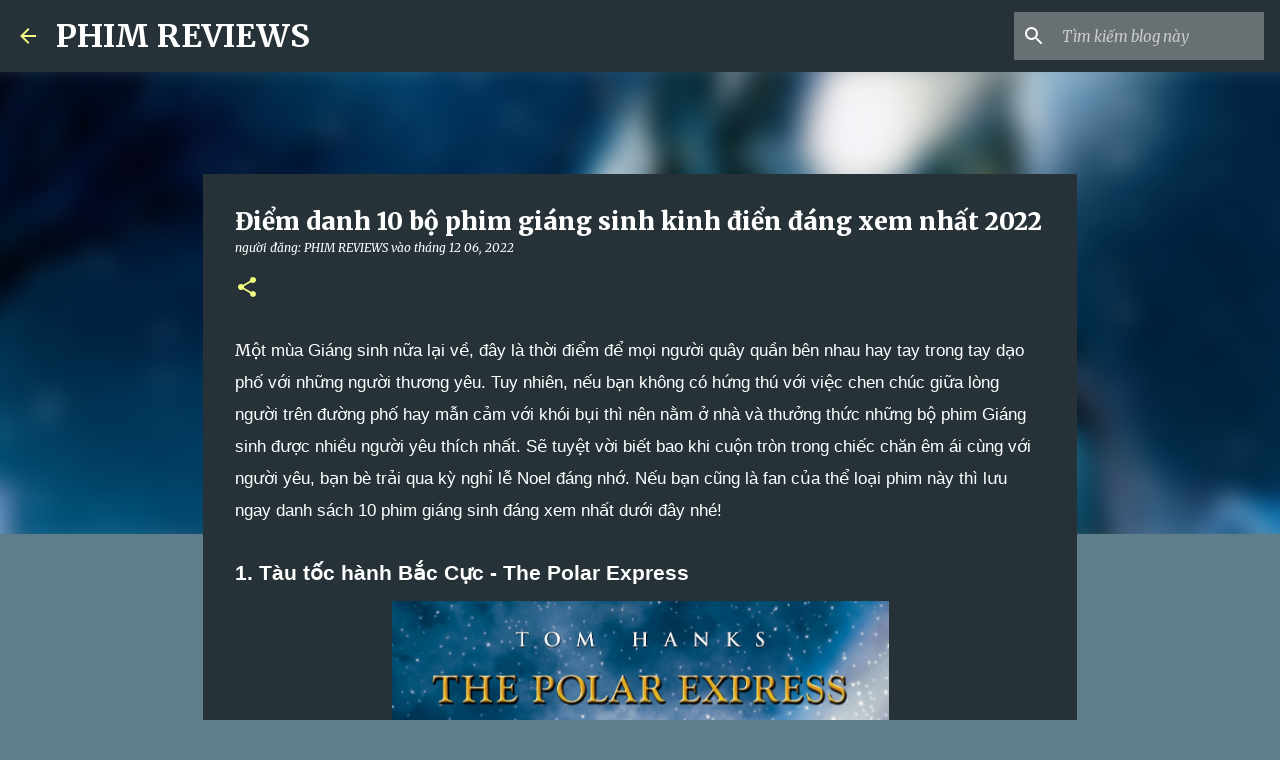

--- FILE ---
content_type: text/html; charset=UTF-8
request_url: https://www.phimreviews.com/2022/12/phim-giang-sinh.html
body_size: 28798
content:
<!DOCTYPE html>
<html dir='ltr' lang='vi'>
<head>
<meta content='width=device-width, initial-scale=1' name='viewport'/>
<title>Điểm danh 10 bộ phim giáng sinh kinh điê&#777;n đáng xem nhất 2022</title>
<meta content='text/html; charset=UTF-8' http-equiv='Content-Type'/>
<!-- Chrome, Firefox OS and Opera -->
<meta content='#607d8b' name='theme-color'/>
<!-- Windows Phone -->
<meta content='#607d8b' name='msapplication-navbutton-color'/>
<meta content='blogger' name='generator'/>
<link href='https://www.phimreviews.com/favicon.ico' rel='icon' type='image/x-icon'/>
<link href='https://www.phimreviews.com/2022/12/phim-giang-sinh.html' rel='canonical'/>
<link rel="alternate" type="application/atom+xml" title="PHIM REVIEWS - Atom" href="https://www.phimreviews.com/feeds/posts/default" />
<link rel="alternate" type="application/rss+xml" title="PHIM REVIEWS - RSS" href="https://www.phimreviews.com/feeds/posts/default?alt=rss" />
<link rel="service.post" type="application/atom+xml" title="PHIM REVIEWS - Atom" href="https://www.blogger.com/feeds/2269990192857317293/posts/default" />

<link rel="alternate" type="application/atom+xml" title="PHIM REVIEWS - Atom" href="https://www.phimreviews.com/feeds/4163035085581865879/comments/default" />
<!--Can't find substitution for tag [blog.ieCssRetrofitLinks]-->
<link href='https://lh6.googleusercontent.com/surNnFQxvu43SQKTUl9yxMxCljC34phmF7kNSHn9H1xH8dnUHonzgmAo12jfUGXNCJIjFpzv6oDkNMRNyoY0EqBDGlfEViLYvxNqDOlOxHSDIOER8o6CEpEhNpeIjUQEGly_s-UjxcCbnpGulaQWy1v-gr0MMolI8uIjX7bi8870Jgv4Ly1mhZ2Yc5GDGw' rel='image_src'/>
<meta content='Mùa Giáng sinh lại tới, lưu ngay 10 bộ phim Giáng sinh kinh điển đáng xem dành cho năm 2022 giúp bạn giải trí bên gia đình đầy ấm áp' name='description'/>
<meta content='https://www.phimreviews.com/2022/12/phim-giang-sinh.html' property='og:url'/>
<meta content='Điểm danh 10 bộ phim giáng sinh kinh điển đáng xem nhất 2022' property='og:title'/>
<meta content='Mùa Giáng sinh lại tới, lưu ngay 10 bộ phim Giáng sinh kinh điển đáng xem dành cho năm 2022 giúp bạn giải trí bên gia đình đầy ấm áp' property='og:description'/>
<meta content='https://lh6.googleusercontent.com/surNnFQxvu43SQKTUl9yxMxCljC34phmF7kNSHn9H1xH8dnUHonzgmAo12jfUGXNCJIjFpzv6oDkNMRNyoY0EqBDGlfEViLYvxNqDOlOxHSDIOER8o6CEpEhNpeIjUQEGly_s-UjxcCbnpGulaQWy1v-gr0MMolI8uIjX7bi8870Jgv4Ly1mhZ2Yc5GDGw=w1200-h630-p-k-no-nu' property='og:image'/>
<style type='text/css'>@font-face{font-family:'Merriweather';font-style:italic;font-weight:300;font-stretch:100%;font-display:swap;src:url(//fonts.gstatic.com/s/merriweather/v33/u-4c0qyriQwlOrhSvowK_l5-eTxCVx0ZbwLvKH2Gk9hLmp0v5yA-xXPqCzLvF-adrHOg7iDTFw.woff2)format('woff2');unicode-range:U+0460-052F,U+1C80-1C8A,U+20B4,U+2DE0-2DFF,U+A640-A69F,U+FE2E-FE2F;}@font-face{font-family:'Merriweather';font-style:italic;font-weight:300;font-stretch:100%;font-display:swap;src:url(//fonts.gstatic.com/s/merriweather/v33/u-4c0qyriQwlOrhSvowK_l5-eTxCVx0ZbwLvKH2Gk9hLmp0v5yA-xXPqCzLvF--drHOg7iDTFw.woff2)format('woff2');unicode-range:U+0301,U+0400-045F,U+0490-0491,U+04B0-04B1,U+2116;}@font-face{font-family:'Merriweather';font-style:italic;font-weight:300;font-stretch:100%;font-display:swap;src:url(//fonts.gstatic.com/s/merriweather/v33/u-4c0qyriQwlOrhSvowK_l5-eTxCVx0ZbwLvKH2Gk9hLmp0v5yA-xXPqCzLvF-SdrHOg7iDTFw.woff2)format('woff2');unicode-range:U+0102-0103,U+0110-0111,U+0128-0129,U+0168-0169,U+01A0-01A1,U+01AF-01B0,U+0300-0301,U+0303-0304,U+0308-0309,U+0323,U+0329,U+1EA0-1EF9,U+20AB;}@font-face{font-family:'Merriweather';font-style:italic;font-weight:300;font-stretch:100%;font-display:swap;src:url(//fonts.gstatic.com/s/merriweather/v33/u-4c0qyriQwlOrhSvowK_l5-eTxCVx0ZbwLvKH2Gk9hLmp0v5yA-xXPqCzLvF-WdrHOg7iDTFw.woff2)format('woff2');unicode-range:U+0100-02BA,U+02BD-02C5,U+02C7-02CC,U+02CE-02D7,U+02DD-02FF,U+0304,U+0308,U+0329,U+1D00-1DBF,U+1E00-1E9F,U+1EF2-1EFF,U+2020,U+20A0-20AB,U+20AD-20C0,U+2113,U+2C60-2C7F,U+A720-A7FF;}@font-face{font-family:'Merriweather';font-style:italic;font-weight:300;font-stretch:100%;font-display:swap;src:url(//fonts.gstatic.com/s/merriweather/v33/u-4c0qyriQwlOrhSvowK_l5-eTxCVx0ZbwLvKH2Gk9hLmp0v5yA-xXPqCzLvF-udrHOg7iA.woff2)format('woff2');unicode-range:U+0000-00FF,U+0131,U+0152-0153,U+02BB-02BC,U+02C6,U+02DA,U+02DC,U+0304,U+0308,U+0329,U+2000-206F,U+20AC,U+2122,U+2191,U+2193,U+2212,U+2215,U+FEFF,U+FFFD;}@font-face{font-family:'Merriweather';font-style:italic;font-weight:400;font-stretch:100%;font-display:swap;src:url(//fonts.gstatic.com/s/merriweather/v33/u-4c0qyriQwlOrhSvowK_l5-eTxCVx0ZbwLvKH2Gk9hLmp0v5yA-xXPqCzLvF-adrHOg7iDTFw.woff2)format('woff2');unicode-range:U+0460-052F,U+1C80-1C8A,U+20B4,U+2DE0-2DFF,U+A640-A69F,U+FE2E-FE2F;}@font-face{font-family:'Merriweather';font-style:italic;font-weight:400;font-stretch:100%;font-display:swap;src:url(//fonts.gstatic.com/s/merriweather/v33/u-4c0qyriQwlOrhSvowK_l5-eTxCVx0ZbwLvKH2Gk9hLmp0v5yA-xXPqCzLvF--drHOg7iDTFw.woff2)format('woff2');unicode-range:U+0301,U+0400-045F,U+0490-0491,U+04B0-04B1,U+2116;}@font-face{font-family:'Merriweather';font-style:italic;font-weight:400;font-stretch:100%;font-display:swap;src:url(//fonts.gstatic.com/s/merriweather/v33/u-4c0qyriQwlOrhSvowK_l5-eTxCVx0ZbwLvKH2Gk9hLmp0v5yA-xXPqCzLvF-SdrHOg7iDTFw.woff2)format('woff2');unicode-range:U+0102-0103,U+0110-0111,U+0128-0129,U+0168-0169,U+01A0-01A1,U+01AF-01B0,U+0300-0301,U+0303-0304,U+0308-0309,U+0323,U+0329,U+1EA0-1EF9,U+20AB;}@font-face{font-family:'Merriweather';font-style:italic;font-weight:400;font-stretch:100%;font-display:swap;src:url(//fonts.gstatic.com/s/merriweather/v33/u-4c0qyriQwlOrhSvowK_l5-eTxCVx0ZbwLvKH2Gk9hLmp0v5yA-xXPqCzLvF-WdrHOg7iDTFw.woff2)format('woff2');unicode-range:U+0100-02BA,U+02BD-02C5,U+02C7-02CC,U+02CE-02D7,U+02DD-02FF,U+0304,U+0308,U+0329,U+1D00-1DBF,U+1E00-1E9F,U+1EF2-1EFF,U+2020,U+20A0-20AB,U+20AD-20C0,U+2113,U+2C60-2C7F,U+A720-A7FF;}@font-face{font-family:'Merriweather';font-style:italic;font-weight:400;font-stretch:100%;font-display:swap;src:url(//fonts.gstatic.com/s/merriweather/v33/u-4c0qyriQwlOrhSvowK_l5-eTxCVx0ZbwLvKH2Gk9hLmp0v5yA-xXPqCzLvF-udrHOg7iA.woff2)format('woff2');unicode-range:U+0000-00FF,U+0131,U+0152-0153,U+02BB-02BC,U+02C6,U+02DA,U+02DC,U+0304,U+0308,U+0329,U+2000-206F,U+20AC,U+2122,U+2191,U+2193,U+2212,U+2215,U+FEFF,U+FFFD;}@font-face{font-family:'Merriweather';font-style:normal;font-weight:400;font-stretch:100%;font-display:swap;src:url(//fonts.gstatic.com/s/merriweather/v33/u-4e0qyriQwlOrhSvowK_l5UcA6zuSYEqOzpPe3HOZJ5eX1WtLaQwmYiSeqnJ-mXq1Gi3iE.woff2)format('woff2');unicode-range:U+0460-052F,U+1C80-1C8A,U+20B4,U+2DE0-2DFF,U+A640-A69F,U+FE2E-FE2F;}@font-face{font-family:'Merriweather';font-style:normal;font-weight:400;font-stretch:100%;font-display:swap;src:url(//fonts.gstatic.com/s/merriweather/v33/u-4e0qyriQwlOrhSvowK_l5UcA6zuSYEqOzpPe3HOZJ5eX1WtLaQwmYiSequJ-mXq1Gi3iE.woff2)format('woff2');unicode-range:U+0301,U+0400-045F,U+0490-0491,U+04B0-04B1,U+2116;}@font-face{font-family:'Merriweather';font-style:normal;font-weight:400;font-stretch:100%;font-display:swap;src:url(//fonts.gstatic.com/s/merriweather/v33/u-4e0qyriQwlOrhSvowK_l5UcA6zuSYEqOzpPe3HOZJ5eX1WtLaQwmYiSeqlJ-mXq1Gi3iE.woff2)format('woff2');unicode-range:U+0102-0103,U+0110-0111,U+0128-0129,U+0168-0169,U+01A0-01A1,U+01AF-01B0,U+0300-0301,U+0303-0304,U+0308-0309,U+0323,U+0329,U+1EA0-1EF9,U+20AB;}@font-face{font-family:'Merriweather';font-style:normal;font-weight:400;font-stretch:100%;font-display:swap;src:url(//fonts.gstatic.com/s/merriweather/v33/u-4e0qyriQwlOrhSvowK_l5UcA6zuSYEqOzpPe3HOZJ5eX1WtLaQwmYiSeqkJ-mXq1Gi3iE.woff2)format('woff2');unicode-range:U+0100-02BA,U+02BD-02C5,U+02C7-02CC,U+02CE-02D7,U+02DD-02FF,U+0304,U+0308,U+0329,U+1D00-1DBF,U+1E00-1E9F,U+1EF2-1EFF,U+2020,U+20A0-20AB,U+20AD-20C0,U+2113,U+2C60-2C7F,U+A720-A7FF;}@font-face{font-family:'Merriweather';font-style:normal;font-weight:400;font-stretch:100%;font-display:swap;src:url(//fonts.gstatic.com/s/merriweather/v33/u-4e0qyriQwlOrhSvowK_l5UcA6zuSYEqOzpPe3HOZJ5eX1WtLaQwmYiSeqqJ-mXq1Gi.woff2)format('woff2');unicode-range:U+0000-00FF,U+0131,U+0152-0153,U+02BB-02BC,U+02C6,U+02DA,U+02DC,U+0304,U+0308,U+0329,U+2000-206F,U+20AC,U+2122,U+2191,U+2193,U+2212,U+2215,U+FEFF,U+FFFD;}@font-face{font-family:'Merriweather';font-style:normal;font-weight:700;font-stretch:100%;font-display:swap;src:url(//fonts.gstatic.com/s/merriweather/v33/u-4e0qyriQwlOrhSvowK_l5UcA6zuSYEqOzpPe3HOZJ5eX1WtLaQwmYiSeqnJ-mXq1Gi3iE.woff2)format('woff2');unicode-range:U+0460-052F,U+1C80-1C8A,U+20B4,U+2DE0-2DFF,U+A640-A69F,U+FE2E-FE2F;}@font-face{font-family:'Merriweather';font-style:normal;font-weight:700;font-stretch:100%;font-display:swap;src:url(//fonts.gstatic.com/s/merriweather/v33/u-4e0qyriQwlOrhSvowK_l5UcA6zuSYEqOzpPe3HOZJ5eX1WtLaQwmYiSequJ-mXq1Gi3iE.woff2)format('woff2');unicode-range:U+0301,U+0400-045F,U+0490-0491,U+04B0-04B1,U+2116;}@font-face{font-family:'Merriweather';font-style:normal;font-weight:700;font-stretch:100%;font-display:swap;src:url(//fonts.gstatic.com/s/merriweather/v33/u-4e0qyriQwlOrhSvowK_l5UcA6zuSYEqOzpPe3HOZJ5eX1WtLaQwmYiSeqlJ-mXq1Gi3iE.woff2)format('woff2');unicode-range:U+0102-0103,U+0110-0111,U+0128-0129,U+0168-0169,U+01A0-01A1,U+01AF-01B0,U+0300-0301,U+0303-0304,U+0308-0309,U+0323,U+0329,U+1EA0-1EF9,U+20AB;}@font-face{font-family:'Merriweather';font-style:normal;font-weight:700;font-stretch:100%;font-display:swap;src:url(//fonts.gstatic.com/s/merriweather/v33/u-4e0qyriQwlOrhSvowK_l5UcA6zuSYEqOzpPe3HOZJ5eX1WtLaQwmYiSeqkJ-mXq1Gi3iE.woff2)format('woff2');unicode-range:U+0100-02BA,U+02BD-02C5,U+02C7-02CC,U+02CE-02D7,U+02DD-02FF,U+0304,U+0308,U+0329,U+1D00-1DBF,U+1E00-1E9F,U+1EF2-1EFF,U+2020,U+20A0-20AB,U+20AD-20C0,U+2113,U+2C60-2C7F,U+A720-A7FF;}@font-face{font-family:'Merriweather';font-style:normal;font-weight:700;font-stretch:100%;font-display:swap;src:url(//fonts.gstatic.com/s/merriweather/v33/u-4e0qyriQwlOrhSvowK_l5UcA6zuSYEqOzpPe3HOZJ5eX1WtLaQwmYiSeqqJ-mXq1Gi.woff2)format('woff2');unicode-range:U+0000-00FF,U+0131,U+0152-0153,U+02BB-02BC,U+02C6,U+02DA,U+02DC,U+0304,U+0308,U+0329,U+2000-206F,U+20AC,U+2122,U+2191,U+2193,U+2212,U+2215,U+FEFF,U+FFFD;}@font-face{font-family:'Merriweather';font-style:normal;font-weight:900;font-stretch:100%;font-display:swap;src:url(//fonts.gstatic.com/s/merriweather/v33/u-4e0qyriQwlOrhSvowK_l5UcA6zuSYEqOzpPe3HOZJ5eX1WtLaQwmYiSeqnJ-mXq1Gi3iE.woff2)format('woff2');unicode-range:U+0460-052F,U+1C80-1C8A,U+20B4,U+2DE0-2DFF,U+A640-A69F,U+FE2E-FE2F;}@font-face{font-family:'Merriweather';font-style:normal;font-weight:900;font-stretch:100%;font-display:swap;src:url(//fonts.gstatic.com/s/merriweather/v33/u-4e0qyriQwlOrhSvowK_l5UcA6zuSYEqOzpPe3HOZJ5eX1WtLaQwmYiSequJ-mXq1Gi3iE.woff2)format('woff2');unicode-range:U+0301,U+0400-045F,U+0490-0491,U+04B0-04B1,U+2116;}@font-face{font-family:'Merriweather';font-style:normal;font-weight:900;font-stretch:100%;font-display:swap;src:url(//fonts.gstatic.com/s/merriweather/v33/u-4e0qyriQwlOrhSvowK_l5UcA6zuSYEqOzpPe3HOZJ5eX1WtLaQwmYiSeqlJ-mXq1Gi3iE.woff2)format('woff2');unicode-range:U+0102-0103,U+0110-0111,U+0128-0129,U+0168-0169,U+01A0-01A1,U+01AF-01B0,U+0300-0301,U+0303-0304,U+0308-0309,U+0323,U+0329,U+1EA0-1EF9,U+20AB;}@font-face{font-family:'Merriweather';font-style:normal;font-weight:900;font-stretch:100%;font-display:swap;src:url(//fonts.gstatic.com/s/merriweather/v33/u-4e0qyriQwlOrhSvowK_l5UcA6zuSYEqOzpPe3HOZJ5eX1WtLaQwmYiSeqkJ-mXq1Gi3iE.woff2)format('woff2');unicode-range:U+0100-02BA,U+02BD-02C5,U+02C7-02CC,U+02CE-02D7,U+02DD-02FF,U+0304,U+0308,U+0329,U+1D00-1DBF,U+1E00-1E9F,U+1EF2-1EFF,U+2020,U+20A0-20AB,U+20AD-20C0,U+2113,U+2C60-2C7F,U+A720-A7FF;}@font-face{font-family:'Merriweather';font-style:normal;font-weight:900;font-stretch:100%;font-display:swap;src:url(//fonts.gstatic.com/s/merriweather/v33/u-4e0qyriQwlOrhSvowK_l5UcA6zuSYEqOzpPe3HOZJ5eX1WtLaQwmYiSeqqJ-mXq1Gi.woff2)format('woff2');unicode-range:U+0000-00FF,U+0131,U+0152-0153,U+02BB-02BC,U+02C6,U+02DA,U+02DC,U+0304,U+0308,U+0329,U+2000-206F,U+20AC,U+2122,U+2191,U+2193,U+2212,U+2215,U+FEFF,U+FFFD;}@font-face{font-family:'Ubuntu';font-style:normal;font-weight:400;font-display:swap;src:url(//fonts.gstatic.com/s/ubuntu/v21/4iCs6KVjbNBYlgoKcg72nU6AF7xm.woff2)format('woff2');unicode-range:U+0460-052F,U+1C80-1C8A,U+20B4,U+2DE0-2DFF,U+A640-A69F,U+FE2E-FE2F;}@font-face{font-family:'Ubuntu';font-style:normal;font-weight:400;font-display:swap;src:url(//fonts.gstatic.com/s/ubuntu/v21/4iCs6KVjbNBYlgoKew72nU6AF7xm.woff2)format('woff2');unicode-range:U+0301,U+0400-045F,U+0490-0491,U+04B0-04B1,U+2116;}@font-face{font-family:'Ubuntu';font-style:normal;font-weight:400;font-display:swap;src:url(//fonts.gstatic.com/s/ubuntu/v21/4iCs6KVjbNBYlgoKcw72nU6AF7xm.woff2)format('woff2');unicode-range:U+1F00-1FFF;}@font-face{font-family:'Ubuntu';font-style:normal;font-weight:400;font-display:swap;src:url(//fonts.gstatic.com/s/ubuntu/v21/4iCs6KVjbNBYlgoKfA72nU6AF7xm.woff2)format('woff2');unicode-range:U+0370-0377,U+037A-037F,U+0384-038A,U+038C,U+038E-03A1,U+03A3-03FF;}@font-face{font-family:'Ubuntu';font-style:normal;font-weight:400;font-display:swap;src:url(//fonts.gstatic.com/s/ubuntu/v21/4iCs6KVjbNBYlgoKcQ72nU6AF7xm.woff2)format('woff2');unicode-range:U+0100-02BA,U+02BD-02C5,U+02C7-02CC,U+02CE-02D7,U+02DD-02FF,U+0304,U+0308,U+0329,U+1D00-1DBF,U+1E00-1E9F,U+1EF2-1EFF,U+2020,U+20A0-20AB,U+20AD-20C0,U+2113,U+2C60-2C7F,U+A720-A7FF;}@font-face{font-family:'Ubuntu';font-style:normal;font-weight:400;font-display:swap;src:url(//fonts.gstatic.com/s/ubuntu/v21/4iCs6KVjbNBYlgoKfw72nU6AFw.woff2)format('woff2');unicode-range:U+0000-00FF,U+0131,U+0152-0153,U+02BB-02BC,U+02C6,U+02DA,U+02DC,U+0304,U+0308,U+0329,U+2000-206F,U+20AC,U+2122,U+2191,U+2193,U+2212,U+2215,U+FEFF,U+FFFD;}@font-face{font-family:'Ubuntu';font-style:normal;font-weight:500;font-display:swap;src:url(//fonts.gstatic.com/s/ubuntu/v21/4iCv6KVjbNBYlgoCjC3jvWyNPYZvg7UI.woff2)format('woff2');unicode-range:U+0460-052F,U+1C80-1C8A,U+20B4,U+2DE0-2DFF,U+A640-A69F,U+FE2E-FE2F;}@font-face{font-family:'Ubuntu';font-style:normal;font-weight:500;font-display:swap;src:url(//fonts.gstatic.com/s/ubuntu/v21/4iCv6KVjbNBYlgoCjC3jtGyNPYZvg7UI.woff2)format('woff2');unicode-range:U+0301,U+0400-045F,U+0490-0491,U+04B0-04B1,U+2116;}@font-face{font-family:'Ubuntu';font-style:normal;font-weight:500;font-display:swap;src:url(//fonts.gstatic.com/s/ubuntu/v21/4iCv6KVjbNBYlgoCjC3jvGyNPYZvg7UI.woff2)format('woff2');unicode-range:U+1F00-1FFF;}@font-face{font-family:'Ubuntu';font-style:normal;font-weight:500;font-display:swap;src:url(//fonts.gstatic.com/s/ubuntu/v21/4iCv6KVjbNBYlgoCjC3js2yNPYZvg7UI.woff2)format('woff2');unicode-range:U+0370-0377,U+037A-037F,U+0384-038A,U+038C,U+038E-03A1,U+03A3-03FF;}@font-face{font-family:'Ubuntu';font-style:normal;font-weight:500;font-display:swap;src:url(//fonts.gstatic.com/s/ubuntu/v21/4iCv6KVjbNBYlgoCjC3jvmyNPYZvg7UI.woff2)format('woff2');unicode-range:U+0100-02BA,U+02BD-02C5,U+02C7-02CC,U+02CE-02D7,U+02DD-02FF,U+0304,U+0308,U+0329,U+1D00-1DBF,U+1E00-1E9F,U+1EF2-1EFF,U+2020,U+20A0-20AB,U+20AD-20C0,U+2113,U+2C60-2C7F,U+A720-A7FF;}@font-face{font-family:'Ubuntu';font-style:normal;font-weight:500;font-display:swap;src:url(//fonts.gstatic.com/s/ubuntu/v21/4iCv6KVjbNBYlgoCjC3jsGyNPYZvgw.woff2)format('woff2');unicode-range:U+0000-00FF,U+0131,U+0152-0153,U+02BB-02BC,U+02C6,U+02DA,U+02DC,U+0304,U+0308,U+0329,U+2000-206F,U+20AC,U+2122,U+2191,U+2193,U+2212,U+2215,U+FEFF,U+FFFD;}@font-face{font-family:'Ubuntu';font-style:normal;font-weight:700;font-display:swap;src:url(//fonts.gstatic.com/s/ubuntu/v21/4iCv6KVjbNBYlgoCxCvjvWyNPYZvg7UI.woff2)format('woff2');unicode-range:U+0460-052F,U+1C80-1C8A,U+20B4,U+2DE0-2DFF,U+A640-A69F,U+FE2E-FE2F;}@font-face{font-family:'Ubuntu';font-style:normal;font-weight:700;font-display:swap;src:url(//fonts.gstatic.com/s/ubuntu/v21/4iCv6KVjbNBYlgoCxCvjtGyNPYZvg7UI.woff2)format('woff2');unicode-range:U+0301,U+0400-045F,U+0490-0491,U+04B0-04B1,U+2116;}@font-face{font-family:'Ubuntu';font-style:normal;font-weight:700;font-display:swap;src:url(//fonts.gstatic.com/s/ubuntu/v21/4iCv6KVjbNBYlgoCxCvjvGyNPYZvg7UI.woff2)format('woff2');unicode-range:U+1F00-1FFF;}@font-face{font-family:'Ubuntu';font-style:normal;font-weight:700;font-display:swap;src:url(//fonts.gstatic.com/s/ubuntu/v21/4iCv6KVjbNBYlgoCxCvjs2yNPYZvg7UI.woff2)format('woff2');unicode-range:U+0370-0377,U+037A-037F,U+0384-038A,U+038C,U+038E-03A1,U+03A3-03FF;}@font-face{font-family:'Ubuntu';font-style:normal;font-weight:700;font-display:swap;src:url(//fonts.gstatic.com/s/ubuntu/v21/4iCv6KVjbNBYlgoCxCvjvmyNPYZvg7UI.woff2)format('woff2');unicode-range:U+0100-02BA,U+02BD-02C5,U+02C7-02CC,U+02CE-02D7,U+02DD-02FF,U+0304,U+0308,U+0329,U+1D00-1DBF,U+1E00-1E9F,U+1EF2-1EFF,U+2020,U+20A0-20AB,U+20AD-20C0,U+2113,U+2C60-2C7F,U+A720-A7FF;}@font-face{font-family:'Ubuntu';font-style:normal;font-weight:700;font-display:swap;src:url(//fonts.gstatic.com/s/ubuntu/v21/4iCv6KVjbNBYlgoCxCvjsGyNPYZvgw.woff2)format('woff2');unicode-range:U+0000-00FF,U+0131,U+0152-0153,U+02BB-02BC,U+02C6,U+02DA,U+02DC,U+0304,U+0308,U+0329,U+2000-206F,U+20AC,U+2122,U+2191,U+2193,U+2212,U+2215,U+FEFF,U+FFFD;}</style>
<style id='page-skin-1' type='text/css'><!--
/*! normalize.css v8.0.0 | MIT License | github.com/necolas/normalize.css */html{line-height:1.15;-webkit-text-size-adjust:100%}body{margin:0}h1{font-size:2em;margin:.67em 0}hr{box-sizing:content-box;height:0;overflow:visible}pre{font-family:monospace,monospace;font-size:1em}a{background-color:transparent}abbr[title]{border-bottom:none;text-decoration:underline;text-decoration:underline dotted}b,strong{font-weight:bolder}code,kbd,samp{font-family:monospace,monospace;font-size:1em}small{font-size:80%}sub,sup{font-size:75%;line-height:0;position:relative;vertical-align:baseline}sub{bottom:-0.25em}sup{top:-0.5em}img{border-style:none}button,input,optgroup,select,textarea{font-family:inherit;font-size:100%;line-height:1.15;margin:0}button,input{overflow:visible}button,select{text-transform:none}button,[type="button"],[type="reset"],[type="submit"]{-webkit-appearance:button}button::-moz-focus-inner,[type="button"]::-moz-focus-inner,[type="reset"]::-moz-focus-inner,[type="submit"]::-moz-focus-inner{border-style:none;padding:0}button:-moz-focusring,[type="button"]:-moz-focusring,[type="reset"]:-moz-focusring,[type="submit"]:-moz-focusring{outline:1px dotted ButtonText}fieldset{padding:.35em .75em .625em}legend{box-sizing:border-box;color:inherit;display:table;max-width:100%;padding:0;white-space:normal}progress{vertical-align:baseline}textarea{overflow:auto}[type="checkbox"],[type="radio"]{box-sizing:border-box;padding:0}[type="number"]::-webkit-inner-spin-button,[type="number"]::-webkit-outer-spin-button{height:auto}[type="search"]{-webkit-appearance:textfield;outline-offset:-2px}[type="search"]::-webkit-search-decoration{-webkit-appearance:none}::-webkit-file-upload-button{-webkit-appearance:button;font:inherit}details{display:block}summary{display:list-item}template{display:none}[hidden]{display:none}
/*!************************************************
* Blogger Template Style
* Name: Emporio
**************************************************/
body{
word-wrap:break-word;
overflow-wrap:break-word;
word-break:break-word
}
.hidden{
display:none
}
.invisible{
visibility:hidden
}
.container:after,.float-container:after{
clear:both;
content:"";
display:table
}
.clearboth{
clear:both
}
#comments .comment .comment-actions,.subscribe-popup .FollowByEmail .follow-by-email-submit{
background:transparent;
border:0;
box-shadow:none;
color:#f4ff81;
cursor:pointer;
font-size:14px;
font-weight:700;
outline:none;
text-decoration:none;
text-transform:uppercase;
width:auto
}
.dim-overlay{
height:100vh;
left:0;
position:fixed;
top:0;
width:100%
}
#sharing-dim-overlay{
background-color:transparent
}
input::-ms-clear{
display:none
}
.blogger-logo,.svg-icon-24.blogger-logo{
fill:#ff9800;
opacity:1
}
.skip-navigation{
background-color:#fff;
box-sizing:border-box;
color:#000;
display:block;
height:0;
left:0;
line-height:50px;
overflow:hidden;
padding-top:0;
position:fixed;
text-align:center;
top:0;
-webkit-transition:box-shadow .3s,height .3s,padding-top .3s;
transition:box-shadow .3s,height .3s,padding-top .3s;
width:100%;
z-index:900
}
.skip-navigation:focus{
box-shadow:0 4px 5px 0 rgba(0,0,0,.14),0 1px 10px 0 rgba(0,0,0,.12),0 2px 4px -1px rgba(0,0,0,.2);
height:50px
}
#main{
outline:none
}
.main-heading{
clip:rect(1px,1px,1px,1px);
border:0;
height:1px;
overflow:hidden;
padding:0;
position:absolute;
width:1px
}
.Attribution{
margin-top:1em;
text-align:center
}
.Attribution .blogger img,.Attribution .blogger svg{
vertical-align:bottom
}
.Attribution .blogger img{
margin-right:.5em
}
.Attribution div{
line-height:24px;
margin-top:.5em
}
.Attribution .copyright,.Attribution .image-attribution{
font-size:.7em;
margin-top:1.5em
}
.bg-photo{
background-attachment:scroll!important
}
body .CSS_LIGHTBOX{
z-index:900
}
.extendable .show-less,.extendable .show-more{
border-color:#f4ff81;
color:#f4ff81;
margin-top:8px
}
.extendable .show-less.hidden,.extendable .show-more.hidden,.inline-ad{
display:none
}
.inline-ad{
max-width:100%;
overflow:hidden
}
.adsbygoogle{
display:block
}
#cookieChoiceInfo{
bottom:0;
top:auto
}
iframe.b-hbp-video{
border:0
}
.post-body iframe{
max-width:100%
}
.post-body a[imageanchor="1"]{
display:inline-block
}
.byline{
margin-right:1em
}
.byline:last-child{
margin-right:0
}
.link-copied-dialog{
max-width:520px;
outline:0
}
.link-copied-dialog .modal-dialog-buttons{
margin-top:8px
}
.link-copied-dialog .goog-buttonset-default{
background:transparent;
border:0
}
.link-copied-dialog .goog-buttonset-default:focus{
outline:0
}
.paging-control-container{
margin-bottom:16px
}
.paging-control-container .paging-control{
display:inline-block
}
.paging-control-container .comment-range-text:after,.paging-control-container .paging-control{
color:#f4ff81
}
.paging-control-container .comment-range-text,.paging-control-container .paging-control{
margin-right:8px
}
.paging-control-container .comment-range-text:after,.paging-control-container .paging-control:after{
padding-left:8px;
content:"\b7";
cursor:default;
pointer-events:none
}
.paging-control-container .comment-range-text:last-child:after,.paging-control-container .paging-control:last-child:after{
content:none
}
.byline.reactions iframe{
height:20px
}
.b-notification{
background-color:#fff;
border-bottom:1px solid #000;
box-sizing:border-box;
color:#000;
padding:16px 32px;
text-align:center
}
.b-notification.visible{
-webkit-transition:margin-top .3s cubic-bezier(.4,0,.2,1);
transition:margin-top .3s cubic-bezier(.4,0,.2,1)
}
.b-notification.invisible{
position:absolute
}
.b-notification-close{
position:absolute;
right:8px;
top:8px
}
.no-posts-message{
line-height:40px;
text-align:center
}
@media screen and (max-width:745px){
body.item-view .post-body a[imageanchor="1"][style*="float: left;"],body.item-view .post-body a[imageanchor="1"][style*="float: right;"]{
clear:none!important;
float:none!important
}
body.item-view .post-body a[imageanchor="1"] img{
display:block;
height:auto;
margin:0 auto
}
body.item-view .post-body>.separator:first-child>a[imageanchor="1"]:first-child{
margin-top:20px
}
.post-body a[imageanchor]{
display:block
}
body.item-view .post-body a[imageanchor="1"]{
margin-left:0!important;
margin-right:0!important
}
body.item-view .post-body a[imageanchor="1"]+a[imageanchor="1"]{
margin-top:16px
}
}
.item-control{
display:none
}
#comments{
border-top:1px dashed rgba(0,0,0,.54);
margin-top:20px;
padding:20px
}
#comments .comment-thread ol{
padding-left:0;
margin:0;
padding-left:0
}
#comments .comment .comment-replybox-single,#comments .comment-thread .comment-replies{
margin-left:60px
}
#comments .comment-thread .thread-count{
display:none
}
#comments .comment{
list-style-type:none;
padding:0 0 30px;
position:relative
}
#comments .comment .comment{
padding-bottom:8px
}
.comment .avatar-image-container{
position:absolute
}
.comment .avatar-image-container img{
border-radius:50%
}
.avatar-image-container svg,.comment .avatar-image-container .avatar-icon{
fill:#f4ff81;
border:1px solid #f4ff81;
border-radius:50%;
box-sizing:border-box;
height:35px;
margin:0;
padding:7px;
width:35px
}
.comment .comment-block{
margin-left:60px;
margin-top:10px;
padding-bottom:0
}
#comments .comment-author-header-wrapper{
margin-left:40px
}
#comments .comment .thread-expanded .comment-block{
padding-bottom:20px
}
#comments .comment .comment-header .user,#comments .comment .comment-header .user a{
color:#ffffff;
font-style:normal;
font-weight:700
}
#comments .comment .comment-actions{
bottom:0;
margin-bottom:15px;
position:absolute
}
#comments .comment .comment-actions>*{
margin-right:8px
}
#comments .comment .comment-header .datetime{
margin-left:8px;
bottom:0;
display:inline-block;
font-size:13px;
font-style:italic
}
#comments .comment .comment-footer .comment-timestamp a,#comments .comment .comment-header .datetime,#comments .comment .comment-header .datetime a{
color:rgba(255,255,255,.54)
}
#comments .comment .comment-content,.comment .comment-body{
margin-top:12px;
word-break:break-word
}
.comment-body{
margin-bottom:12px
}
#comments.embed[data-num-comments="0"]{
border:0;
margin-top:0;
padding-top:0
}
#comment-editor-src,#comments.embed[data-num-comments="0"] #comment-post-message,#comments.embed[data-num-comments="0"] div.comment-form>p,#comments.embed[data-num-comments="0"] p.comment-footer{
display:none
}
.comments .comments-content .loadmore.loaded{
max-height:0;
opacity:0;
overflow:hidden
}
.extendable .remaining-items{
height:0;
overflow:hidden;
-webkit-transition:height .3s cubic-bezier(.4,0,.2,1);
transition:height .3s cubic-bezier(.4,0,.2,1)
}
.extendable .remaining-items.expanded{
height:auto
}
.svg-icon-24,.svg-icon-24-button{
cursor:pointer;
height:24px;
min-width:24px;
width:24px
}
.touch-icon{
margin:-12px;
padding:12px
}
.touch-icon:active,.touch-icon:focus{
background-color:hsla(0,0%,60%,.4);
border-radius:50%
}
svg:not(:root).touch-icon{
overflow:visible
}
html[dir=rtl] .rtl-reversible-icon{
-webkit-transform:scaleX(-1);
transform:scaleX(-1)
}
.svg-icon-24-button,.touch-icon-button{
background:transparent;
border:0;
margin:0;
outline:none;
padding:0
}
.touch-icon-button .touch-icon:active,.touch-icon-button .touch-icon:focus{
background-color:transparent
}
.touch-icon-button:active .touch-icon,.touch-icon-button:focus .touch-icon{
background-color:hsla(0,0%,60%,.4);
border-radius:50%
}
.Profile .default-avatar-wrapper .avatar-icon{
fill:#f4ff81;
border:1px solid #f4ff81;
border-radius:50%;
box-sizing:border-box;
margin:0
}
.Profile .individual .default-avatar-wrapper .avatar-icon{
padding:25px
}
.Profile .individual .avatar-icon,.Profile .individual .profile-img{
height:90px;
width:90px
}
.Profile .team .default-avatar-wrapper .avatar-icon{
padding:8px
}
.Profile .team .avatar-icon,.Profile .team .default-avatar-wrapper,.Profile .team .profile-img{
height:40px;
width:40px
}
.snippet-container{
margin:0;
overflow:hidden;
position:relative
}
.snippet-fade{
right:0;
bottom:0;
box-sizing:border-box;
position:absolute;
width:96px
}
.snippet-fade:after{
content:"\2026";
float:right
}
.centered-top-container.sticky{
left:0;
position:fixed;
right:0;
top:0;
-webkit-transition-duration:.2s;
transition-duration:.2s;
-webkit-transition-property:opacity,-webkit-transform;
transition-property:opacity,-webkit-transform;
transition-property:transform,opacity;
transition-property:transform,opacity,-webkit-transform;
-webkit-transition-timing-function:cubic-bezier(.4,0,.2,1);
transition-timing-function:cubic-bezier(.4,0,.2,1);
width:auto;
z-index:8
}
.centered-top-placeholder{
display:none
}
.collapsed-header .centered-top-placeholder{
display:block
}
.centered-top-container .Header .replaced h1,.centered-top-placeholder .Header .replaced h1{
display:none
}
.centered-top-container.sticky .Header .replaced h1{
display:block
}
.centered-top-container.sticky .Header .header-widget{
background:none
}
.centered-top-container.sticky .Header .header-image-wrapper{
display:none
}
.centered-top-container img,.centered-top-placeholder img{
max-width:100%
}
.collapsible{
-webkit-transition:height .3s cubic-bezier(.4,0,.2,1);
transition:height .3s cubic-bezier(.4,0,.2,1)
}
.collapsible,.collapsible>summary{
display:block;
overflow:hidden
}
.collapsible>:not(summary){
display:none
}
.collapsible[open]>:not(summary){
display:block
}
.collapsible:focus,.collapsible>summary:focus{
outline:none
}
.collapsible>summary{
cursor:pointer;
display:block;
padding:0
}
.collapsible:focus>summary,.collapsible>summary:focus{
background-color:transparent
}
.collapsible>summary::-webkit-details-marker{
display:none
}
.collapsible-title{
-webkit-box-align:center;
align-items:center;
display:-webkit-box;
display:flex
}
.collapsible-title .title{
-webkit-box-flex:1;
-webkit-box-ordinal-group:1;
flex:1 1 auto;
order:0;
overflow:hidden;
text-overflow:ellipsis;
white-space:nowrap
}
.collapsible-title .chevron-down,.collapsible[open] .collapsible-title .chevron-up{
display:block
}
.collapsible-title .chevron-up,.collapsible[open] .collapsible-title .chevron-down{
display:none
}
.flat-button{
border-radius:2px;
font-weight:700;
margin:-8px;
padding:8px;
text-transform:uppercase
}
.flat-button,.flat-icon-button{
cursor:pointer;
display:inline-block
}
.flat-icon-button{
background:transparent;
border:0;
box-sizing:content-box;
line-height:0;
margin:-12px;
outline:none;
padding:12px
}
.flat-icon-button,.flat-icon-button .splash-wrapper{
border-radius:50%
}
.flat-icon-button .splash.animate{
-webkit-animation-duration:.3s;
animation-duration:.3s
}
body#layout .bg-photo,body#layout .bg-photo-overlay{
display:none
}
body#layout .centered{
max-width:954px
}
body#layout .navigation{
display:none
}
body#layout .sidebar-container{
display:inline-block;
width:40%
}
body#layout .hamburger-menu,body#layout .search{
display:none
}
.overflowable-container{
max-height:44px;
overflow:hidden;
position:relative
}
.overflow-button{
cursor:pointer
}
#overflowable-dim-overlay{
background:transparent
}
.overflow-popup{
background-color:#263238;
box-shadow:0 2px 2px 0 rgba(0,0,0,.14),0 3px 1px -2px rgba(0,0,0,.2),0 1px 5px 0 rgba(0,0,0,.12);
left:0;
max-width:calc(100% - 32px);
position:absolute;
top:0;
visibility:hidden;
z-index:101
}
.overflow-popup ul{
list-style:none
}
.overflow-popup .tabs li,.overflow-popup li{
display:block;
height:auto
}
.overflow-popup .tabs li{
padding-left:0;
padding-right:0
}
.overflow-button.hidden,.overflow-popup .tabs li.hidden,.overflow-popup li.hidden,.widget.Sharing .sharing-button{
display:none
}
.widget.Sharing .sharing-buttons li{
padding:0
}
.widget.Sharing .sharing-buttons li span{
display:none
}
.post-share-buttons{
position:relative
}
.sharing-open.touch-icon-button:active .touch-icon,.sharing-open.touch-icon-button:focus .touch-icon{
background-color:transparent
}
.share-buttons{
background-color:#263238;
border-radius:2px;
box-shadow:0 2px 2px 0 rgba(0,0,0,.14),0 3px 1px -2px rgba(0,0,0,.2),0 1px 5px 0 rgba(0,0,0,.12);
color:#ffffff;
list-style:none;
margin:0;
min-width:200px;
padding:8px 0;
position:absolute;
top:-11px;
z-index:101
}
.share-buttons.hidden{
display:none
}
.sharing-button{
background:transparent;
border:0;
cursor:pointer;
margin:0;
outline:none;
padding:0
}
.share-buttons li{
height:48px;
margin:0
}
.share-buttons li:last-child{
margin-bottom:0
}
.share-buttons li .sharing-platform-button{
box-sizing:border-box;
cursor:pointer;
display:block;
height:100%;
margin-bottom:0;
padding:0 16px;
position:relative;
width:100%
}
.share-buttons li .sharing-platform-button:focus,.share-buttons li .sharing-platform-button:hover{
background-color:hsla(0,0%,50%,.1);
outline:none
}
.share-buttons li svg[class*=" sharing-"],.share-buttons li svg[class^=sharing-]{
position:absolute;
top:10px
}
.share-buttons li span.sharing-platform-button{
position:relative;
top:0
}
.share-buttons li .platform-sharing-text{
margin-left:56px;
display:block;
font-size:16px;
line-height:48px;
white-space:nowrap
}
.sidebar-container{
-webkit-overflow-scrolling:touch;
background-color:#607d8b;
max-width:280px;
overflow-y:auto;
-webkit-transition-duration:.3s;
transition-duration:.3s;
-webkit-transition-property:-webkit-transform;
transition-property:-webkit-transform;
transition-property:transform;
transition-property:transform,-webkit-transform;
-webkit-transition-timing-function:cubic-bezier(0,0,.2,1);
transition-timing-function:cubic-bezier(0,0,.2,1);
width:280px;
z-index:101
}
.sidebar-container .navigation{
line-height:0;
padding:16px
}
.sidebar-container .sidebar-back{
cursor:pointer
}
.sidebar-container .widget{
background:none;
margin:0 16px;
padding:16px 0
}
.sidebar-container .widget .title{
color:#ffffff;
margin:0
}
.sidebar-container .widget ul{
list-style:none;
margin:0;
padding:0
}
.sidebar-container .widget ul ul{
margin-left:1em
}
.sidebar-container .widget li{
font-size:16px;
line-height:normal
}
.sidebar-container .widget+.widget{
border-top:1px solid rgba(0, 0, 0, 0.12)
}
.BlogArchive li{
margin:16px 0
}
.BlogArchive li:last-child{
margin-bottom:0
}
.Label li a{
display:inline-block
}
.BlogArchive .post-count,.Label .label-count{
margin-left:.25em;
float:right
}
.BlogArchive .post-count:before,.Label .label-count:before{
content:"("
}
.BlogArchive .post-count:after,.Label .label-count:after{
content:")"
}
.widget.Translate .skiptranslate>div{
display:block!important
}
.widget.Profile .profile-link{
display:-webkit-box;
display:flex
}
.widget.Profile .team-member .default-avatar-wrapper,.widget.Profile .team-member .profile-img{
-webkit-box-flex:0;
margin-right:1em;
flex:0 0 auto
}
.widget.Profile .individual .profile-link{
-webkit-box-orient:vertical;
-webkit-box-direction:normal;
flex-direction:column
}
.widget.Profile .team .profile-link .profile-name{
-webkit-box-flex:1;
align-self:center;
display:block;
flex:1 1 auto
}
.dim-overlay{
background-color:rgba(0,0,0,.54)
}
body.sidebar-visible{
overflow-y:hidden
}
@media screen and (max-width:680px){
.sidebar-container{
bottom:0;
left:auto;
position:fixed;
right:0;
top:0
}
.sidebar-container.sidebar-invisible{
-webkit-transform:translateX(100%);
transform:translateX(100%);
-webkit-transition-timing-function:cubic-bezier(.4,0,.6,1);
transition-timing-function:cubic-bezier(.4,0,.6,1)
}
}
.dialog{
background:#263238;
box-shadow:0 2px 2px 0 rgba(0,0,0,.14),0 3px 1px -2px rgba(0,0,0,.2),0 1px 5px 0 rgba(0,0,0,.12);
box-sizing:border-box;
color:#ffffff;
padding:30px;
position:fixed;
text-align:center;
width:calc(100% - 24px);
z-index:101
}
.dialog input[type=email],.dialog input[type=text]{
background-color:transparent;
border:0;
border-bottom:1px solid rgba(255,255,255,.12);
color:#ffffff;
display:block;
font-family:Ubuntu, sans-serif;
font-size:16px;
line-height:24px;
margin:auto;
outline:none;
padding-bottom:7px;
text-align:center;
width:100%
}
.dialog input[type=email]::-webkit-input-placeholder,.dialog input[type=text]::-webkit-input-placeholder{
color:rgba(255,255,255,.5)
}
.dialog input[type=email]::-moz-placeholder,.dialog input[type=text]::-moz-placeholder{
color:rgba(255,255,255,.5)
}
.dialog input[type=email]:-ms-input-placeholder,.dialog input[type=text]:-ms-input-placeholder{
color:rgba(255,255,255,.5)
}
.dialog input[type=email]::-ms-input-placeholder,.dialog input[type=text]::-ms-input-placeholder{
color:rgba(255,255,255,.5)
}
.dialog input[type=email]::placeholder,.dialog input[type=text]::placeholder{
color:rgba(255,255,255,.5)
}
.dialog input[type=email]:focus,.dialog input[type=text]:focus{
border-bottom:2px solid #f4ff81;
padding-bottom:6px
}
.dialog input.no-cursor{
color:transparent;
text-shadow:0 0 0 #ffffff
}
.dialog input.no-cursor:focus{
outline:none
}
.dialog input[type=submit]{
font-family:Ubuntu, sans-serif
}
.dialog .goog-buttonset-default{
color:#f4ff81
}
.loading-spinner-large{
-webkit-animation:mspin-rotate 1568.63ms linear infinite;
animation:mspin-rotate 1568.63ms linear infinite;
height:48px;
overflow:hidden;
position:absolute;
width:48px;
z-index:200
}
.loading-spinner-large>div{
-webkit-animation:mspin-revrot 5332ms steps(4) infinite;
animation:mspin-revrot 5332ms steps(4) infinite
}
.loading-spinner-large>div>div{
-webkit-animation:mspin-singlecolor-large-film 1333ms steps(81) infinite;
animation:mspin-singlecolor-large-film 1333ms steps(81) infinite;
background-size:100%;
height:48px;
width:3888px
}
.mspin-black-large>div>div,.mspin-grey_54-large>div>div{
background-image:url(https://www.blogblog.com/indie/mspin_black_large.svg)
}
.mspin-white-large>div>div{
background-image:url(https://www.blogblog.com/indie/mspin_white_large.svg)
}
.mspin-grey_54-large{
opacity:.54
}
@-webkit-keyframes mspin-singlecolor-large-film{
0%{
-webkit-transform:translateX(0);
transform:translateX(0)
}
to{
-webkit-transform:translateX(-3888px);
transform:translateX(-3888px)
}
}
@keyframes mspin-singlecolor-large-film{
0%{
-webkit-transform:translateX(0);
transform:translateX(0)
}
to{
-webkit-transform:translateX(-3888px);
transform:translateX(-3888px)
}
}
@-webkit-keyframes mspin-rotate{
0%{
-webkit-transform:rotate(0deg);
transform:rotate(0deg)
}
to{
-webkit-transform:rotate(1turn);
transform:rotate(1turn)
}
}
@keyframes mspin-rotate{
0%{
-webkit-transform:rotate(0deg);
transform:rotate(0deg)
}
to{
-webkit-transform:rotate(1turn);
transform:rotate(1turn)
}
}
@-webkit-keyframes mspin-revrot{
0%{
-webkit-transform:rotate(0deg);
transform:rotate(0deg)
}
to{
-webkit-transform:rotate(-1turn);
transform:rotate(-1turn)
}
}
@keyframes mspin-revrot{
0%{
-webkit-transform:rotate(0deg);
transform:rotate(0deg)
}
to{
-webkit-transform:rotate(-1turn);
transform:rotate(-1turn)
}
}
.subscribe-popup{
max-width:364px
}
.subscribe-popup h3{
color:#ffffff;
font-size:1.8em;
margin-top:0
}
.subscribe-popup .FollowByEmail h3{
display:none
}
.subscribe-popup .FollowByEmail .follow-by-email-submit{
color:#f4ff81;
display:inline-block;
margin:24px auto 0;
white-space:normal;
width:auto
}
.subscribe-popup .FollowByEmail .follow-by-email-submit:disabled{
cursor:default;
opacity:.3
}
@media (max-width:800px){
.blog-name div.widget.Subscribe{
margin-bottom:16px
}
body.item-view .blog-name div.widget.Subscribe{
margin:8px auto 16px;
width:100%
}
}
.sidebar-container .svg-icon-24{
fill:#f4ff81
}
.centered-top .svg-icon-24{
fill:#f4ff81
}
.centered-bottom .svg-icon-24.touch-icon,.centered-bottom a .svg-icon-24,.centered-bottom button .svg-icon-24{
fill:#f4ff81
}
.post-wrapper .svg-icon-24.touch-icon,.post-wrapper a .svg-icon-24,.post-wrapper button .svg-icon-24{
fill:#f4ff81
}
.centered-bottom .share-buttons .svg-icon-24,.share-buttons .svg-icon-24{
fill:#f4ff81
}
.svg-icon-24.hamburger-menu{
fill:#f4ff81
}
body#layout .page_body{
padding:0;
position:relative;
top:0
}
body#layout .page{
display:inline-block;
left:inherit;
position:relative;
vertical-align:top;
width:540px
}
body{
background:#f7f7f7 none repeat scroll top left;
background-color:#607d8b;
background-size:cover;
font:400 16px Ubuntu, sans-serif;
margin:0;
min-height:100vh
}
body,h3,h3.title{
color:#ffffff
}
.post-wrapper .post-title,.post-wrapper .post-title a,.post-wrapper .post-title a:hover,.post-wrapper .post-title a:visited{
color:#ffffff
}
a{
color:#f4ff81;
text-decoration:none
}
a:visited{
color:#f4ff81
}
a:hover{
color:#f4ff81
}
blockquote{
color:#eeeeee;
font:400 16px Ubuntu, sans-serif;
font-size:x-large;
font-style:italic;
font-weight:300;
text-align:center
}
.dim-overlay{
z-index:100
}
.page{
-webkit-box-orient:vertical;
-webkit-box-direction:normal;
box-sizing:border-box;
display:-webkit-box;
display:flex;
flex-direction:column;
min-height:100vh;
padding-bottom:1em
}
.page>*{
-webkit-box-flex:0;
flex:0 0 auto
}
.page>#footer{
margin-top:auto
}
.bg-photo-container{
overflow:hidden
}
.bg-photo-container,.bg-photo-container .bg-photo{
height:464px;
width:100%
}
.bg-photo-container .bg-photo{
background-position:50%;
background-size:cover;
z-index:-1
}
.centered{
margin:0 auto;
position:relative;
width:1482px
}
.centered .main,.centered .main-container{
float:left
}
.centered .main{
padding-bottom:1em
}
.centered .centered-bottom:after{
clear:both;
content:"";
display:table
}
@media (min-width:1626px){
.page_body.has-vertical-ads .centered{
width:1625px
}
}
@media (min-width:1225px) and (max-width:1482px){
.centered{
width:1081px
}
}
@media (min-width:1225px) and (max-width:1625px){
.page_body.has-vertical-ads .centered{
width:1224px
}
}
@media (max-width:1224px){
.centered{
width:680px
}
}
@media (max-width:680px){
.centered{
max-width:600px;
width:100%
}
}
.feed-view .post-wrapper.hero,.main,.main-container,.post-filter-message,.top-nav .section{
width:1187px
}
@media (min-width:1225px) and (max-width:1482px){
.feed-view .post-wrapper.hero,.main,.main-container,.post-filter-message,.top-nav .section{
width:786px
}
}
@media (min-width:1225px) and (max-width:1625px){
.feed-view .page_body.has-vertical-ads .post-wrapper.hero,.page_body.has-vertical-ads .feed-view .post-wrapper.hero,.page_body.has-vertical-ads .main,.page_body.has-vertical-ads .main-container,.page_body.has-vertical-ads .post-filter-message,.page_body.has-vertical-ads .top-nav .section{
width:786px
}
}
@media (max-width:1224px){
.feed-view .post-wrapper.hero,.main,.main-container,.post-filter-message,.top-nav .section{
width:auto
}
}
.widget .title{
font-size:18px;
line-height:28px;
margin:18px 0
}
.extendable .show-less,.extendable .show-more{
color:#f4ff81;
cursor:pointer;
font:500 12px Ubuntu, sans-serif;
margin:0 -16px;
padding:16px;
text-transform:uppercase
}
.widget.Profile{
font:400 16px Ubuntu, sans-serif
}
.sidebar-container .widget.Profile{
padding:16px
}
.widget.Profile h2{
display:none
}
.widget.Profile .title{
margin:16px 32px
}
.widget.Profile .profile-img{
border-radius:50%
}
.widget.Profile .individual{
display:-webkit-box;
display:flex
}
.widget.Profile .individual .profile-info{
margin-left:16px;
align-self:center
}
.widget.Profile .profile-datablock{
margin-bottom:.75em;
margin-top:0
}
.widget.Profile .profile-link{
background-image:none!important;
font-family:inherit;
max-width:100%;
overflow:hidden
}
.widget.Profile .individual .profile-link{
display:block;
margin:0 -10px;
padding:0 10px
}
.widget.Profile .individual .profile-data a.profile-link.g-profile,.widget.Profile .team a.profile-link.g-profile .profile-name{
color:#ffffff;
font:700 16px Merriweather, Georgia, sans-serif;
margin-bottom:.75em
}
.widget.Profile .individual .profile-data a.profile-link.g-profile{
line-height:1.25
}
.widget.Profile .individual>a:first-child{
flex-shrink:0
}
.widget.Profile dd{
margin:0
}
.widget.Profile ul{
list-style:none;
padding:0
}
.widget.Profile ul li{
margin:10px 0 30px
}
.widget.Profile .team .extendable,.widget.Profile .team .extendable .first-items,.widget.Profile .team .extendable .remaining-items{
margin:0;
max-width:100%;
padding:0
}
.widget.Profile .team-member .profile-name-container{
-webkit-box-flex:0;
flex:0 1 auto
}
.widget.Profile .team .extendable .show-less,.widget.Profile .team .extendable .show-more{
left:56px;
position:relative
}
#comments a,.post-wrapper a{
color:#f4ff81
}
div.widget.Blog .blog-posts .post-outer{
border:0
}
div.widget.Blog .post-outer{
padding-bottom:0
}
.post .thumb{
float:left;
height:20%;
width:20%
}
.no-posts-message,.status-msg-body{
margin:10px 0
}
.blog-pager{
text-align:center
}
.post-title{
margin:0
}
.post-title,.post-title a{
font:900 24px Merriweather, Georgia, serif
}
.post-body{
display:block;
font:400 16px Merriweather, Georgia, serif;
line-height:32px;
margin:0
}
.post-body,.post-snippet{
color:#ffffff
}
.post-snippet{
font:400 14px Merriweather, Georgia, serif;
line-height:24px;
margin:8px 0;
max-height:72px
}
.post-snippet .snippet-fade{
background:-webkit-linear-gradient(left,#263238 0,#263238 20%,rgba(38, 50, 56, 0) 100%);
background:linear-gradient(to left,#263238 0,#263238 20%,rgba(38, 50, 56, 0) 100%);
bottom:0;
color:#ffffff;
position:absolute
}
.post-body img{
height:inherit;
max-width:100%
}
.byline,.byline.post-author a,.byline.post-timestamp a{
color:#ffffff;
font:italic 400 12px Merriweather, Georgia, serif
}
.byline.post-author{
text-transform:lowercase
}
.byline.post-author a{
text-transform:none
}
.item-byline .byline,.post-header .byline{
margin-right:0
}
.post-share-buttons .share-buttons{
background:#263238;
color:#ffffff;
font:400 14px Ubuntu, sans-serif
}
.tr-caption{
color:#eeeeee;
font:400 16px Ubuntu, sans-serif;
font-size:1.1em;
font-style:italic
}
.post-filter-message{
background-color:#f4ff81;
box-sizing:border-box;
color:#263238;
display:-webkit-box;
display:flex;
font:italic 400 18px Merriweather, Georgia, serif;
margin-bottom:16px;
margin-top:32px;
padding:12px 16px
}
.post-filter-message>div:first-child{
-webkit-box-flex:1;
flex:1 0 auto
}
.post-filter-message a{
padding-left:30px;
color:#f4ff81;
color:#263238;
cursor:pointer;
font:500 12px Ubuntu, sans-serif;
text-transform:uppercase;
white-space:nowrap
}
.post-filter-message .search-label,.post-filter-message .search-query{
font-style:italic;
quotes:"\201c" "\201d" "\2018" "\2019"
}
.post-filter-message .search-label:before,.post-filter-message .search-query:before{
content:open-quote
}
.post-filter-message .search-label:after,.post-filter-message .search-query:after{
content:close-quote
}
#blog-pager{
margin-bottom:1em;
margin-top:2em
}
#blog-pager a{
color:#f4ff81;
cursor:pointer;
font:500 12px Ubuntu, sans-serif;
text-transform:uppercase
}
.Label{
overflow-x:hidden
}
.Label ul{
list-style:none;
padding:0
}
.Label li{
display:inline-block;
max-width:100%;
overflow:hidden;
text-overflow:ellipsis;
white-space:nowrap
}
.Label .first-ten{
margin-top:16px
}
.Label .show-all{
border-color:#f4ff81;
color:#f4ff81;
cursor:pointer;
font-style:normal;
margin-top:8px;
text-transform:uppercase
}
.Label .show-all,.Label .show-all.hidden{
display:inline-block
}
.Label li a,.Label span.label-size,.byline.post-labels a{
background-color:rgba(244,255,129,.1);
border-radius:2px;
color:#f4ff81;
cursor:pointer;
display:inline-block;
font:500 10.5px Ubuntu, sans-serif;
line-height:1.5;
margin:4px 4px 4px 0;
padding:4px 8px;
text-transform:uppercase;
vertical-align:middle
}
body.item-view .byline.post-labels a{
background-color:rgba(244,255,129,.1);
color:#f4ff81
}
.FeaturedPost .item-thumbnail img{
max-width:100%
}
.sidebar-container .FeaturedPost .post-title a{
color:#f4ff81;
font:500 14px Ubuntu, sans-serif
}
body.item-view .PopularPosts{
display:inline-block;
overflow-y:auto;
vertical-align:top;
width:280px
}
.PopularPosts h3.title{
font:700 16px Merriweather, Georgia, sans-serif
}
.PopularPosts .post-title{
margin:0 0 16px
}
.PopularPosts .post-title a{
color:#f4ff81;
font:500 14px Ubuntu, sans-serif;
line-height:24px
}
.PopularPosts .item-thumbnail{
clear:both;
height:152px;
overflow-y:hidden;
width:100%
}
.PopularPosts .item-thumbnail img{
padding:0;
width:100%
}
.PopularPosts .popular-posts-snippet{
color:#eeeeee;
font:italic 400 14px Merriweather, Georgia, serif;
line-height:24px;
max-height:calc(24px * 4);
overflow:hidden
}
.PopularPosts .popular-posts-snippet .snippet-fade{
color:#eeeeee
}
.PopularPosts .post{
margin:30px 0;
position:relative
}
.PopularPosts .post+.post{
padding-top:1em
}
.popular-posts-snippet .snippet-fade{
right:0;
background:-webkit-linear-gradient(left,#607d8b 0,#607d8b 20%,rgba(96, 125, 139, 0) 100%);
background:linear-gradient(to left,#607d8b 0,#607d8b 20%,rgba(96, 125, 139, 0) 100%);
height:24px;
line-height:24px;
position:absolute;
top:calc(24px * 3);
width:96px
}
.Attribution{
color:#ffffff
}
.Attribution a,.Attribution a:hover,.Attribution a:visited{
color:#f4ff81
}
.Attribution svg{
fill:#ffffff
}
.inline-ad{
margin-bottom:16px
}
.item-view .inline-ad{
display:block
}
.vertical-ad-container{
margin-left:15px;
float:left;
min-height:1px;
width:128px
}
.item-view .vertical-ad-container{
margin-top:30px
}
.inline-ad-placeholder,.vertical-ad-placeholder{
background:#263238;
border:1px solid #000;
opacity:.9;
text-align:center;
vertical-align:middle
}
.inline-ad-placeholder span,.vertical-ad-placeholder span{
color:#ffffff;
display:block;
font-weight:700;
margin-top:290px;
text-transform:uppercase
}
.vertical-ad-placeholder{
height:600px
}
.vertical-ad-placeholder span{
margin-top:290px;
padding:0 40px
}
.inline-ad-placeholder{
height:90px
}
.inline-ad-placeholder span{
margin-top:35px
}
.centered-top-container.sticky,.sticky .centered-top{
background-color:#263238
}
.centered-top{
-webkit-box-align:start;
align-items:flex-start;
display:-webkit-box;
display:flex;
flex-wrap:wrap;
margin:0 auto;
max-width:1482px;
padding-top:40px
}
.page_body.has-vertical-ads .centered-top{
max-width:1625px
}
.centered-top .blog-name,.centered-top .hamburger-section,.centered-top .search{
margin-left:16px
}
.centered-top .return_link{
-webkit-box-flex:0;
-webkit-box-ordinal-group:1;
flex:0 0 auto;
height:24px;
order:0;
width:24px
}
.centered-top .blog-name{
-webkit-box-flex:1;
-webkit-box-ordinal-group:2;
flex:1 1 0;
order:1
}
.centered-top .search{
-webkit-box-flex:0;
-webkit-box-ordinal-group:3;
flex:0 0 auto;
order:2
}
.centered-top .hamburger-section{
-webkit-box-flex:0;
-webkit-box-ordinal-group:4;
display:none;
flex:0 0 auto;
order:3
}
.centered-top .subscribe-section-container{
-webkit-box-flex:1;
-webkit-box-ordinal-group:5;
flex:1 0 100%;
order:4
}
.centered-top .top-nav{
-webkit-box-flex:1;
-webkit-box-ordinal-group:6;
flex:1 0 100%;
margin-top:32px;
order:5
}
.sticky .centered-top{
-webkit-box-align:center;
align-items:center;
box-sizing:border-box;
flex-wrap:nowrap;
padding:0 16px
}
.sticky .centered-top .blog-name{
-webkit-box-flex:0;
flex:0 1 auto;
max-width:none;
min-width:0
}
.sticky .centered-top .subscribe-section-container{
border-left:1px solid rgba(255, 255, 255, 0.3);
-webkit-box-flex:1;
-webkit-box-ordinal-group:3;
flex:1 0 auto;
margin:0 16px;
order:2
}
.sticky .centered-top .search{
-webkit-box-flex:1;
-webkit-box-ordinal-group:4;
flex:1 0 auto;
order:3
}
.sticky .centered-top .hamburger-section{
-webkit-box-ordinal-group:5;
order:4
}
.sticky .centered-top .top-nav{
display:none
}
.search{
position:relative;
width:250px
}
.search,.search .search-expand,.search .section{
height:48px
}
.search .search-expand{
margin-left:auto;
background:transparent;
border:0;
display:none;
margin:0;
outline:none;
padding:0
}
.search .search-expand-text{
display:none
}
.search .search-expand .svg-icon-24,.search .search-submit-container .svg-icon-24{
fill:#ffffff;
-webkit-transition:fill .3s cubic-bezier(.4,0,.2,1);
transition:fill .3s cubic-bezier(.4,0,.2,1)
}
.search h3{
display:none
}
.search .section{
right:0;
box-sizing:border-box;
line-height:24px;
overflow-x:hidden;
position:absolute;
top:0;
-webkit-transition-duration:.3s;
transition-duration:.3s;
-webkit-transition-property:background-color,width;
transition-property:background-color,width;
-webkit-transition-timing-function:cubic-bezier(.4,0,.2,1);
transition-timing-function:cubic-bezier(.4,0,.2,1);
width:250px;
z-index:8
}
.search .section,.search.focused .section{
background-color:rgba(255, 255, 255, 0.3)
}
.search form{
display:-webkit-box;
display:flex
}
.search form .search-submit-container{
-webkit-box-align:center;
-webkit-box-flex:0;
-webkit-box-ordinal-group:1;
align-items:center;
display:-webkit-box;
display:flex;
flex:0 0 auto;
height:48px;
order:0
}
.search form .search-input{
-webkit-box-flex:1;
-webkit-box-ordinal-group:2;
flex:1 1 auto;
order:1
}
.search form .search-input input{
box-sizing:border-box;
height:48px;
width:100%
}
.search .search-submit-container input[type=submit]{
display:none
}
.search .search-submit-container .search-icon{
margin:0;
padding:12px 8px
}
.search .search-input input{
background:none;
border:0;
color:#ffffff;
font:400 16px Merriweather, Georgia, serif;
outline:none;
padding:0 8px
}
.search .search-input input::-webkit-input-placeholder{
color:rgba(255, 255, 255, 0.66);
font:italic 400 15px Merriweather, Georgia, serif;
line-height:48px
}
.search .search-input input::-moz-placeholder{
color:rgba(255, 255, 255, 0.66);
font:italic 400 15px Merriweather, Georgia, serif;
line-height:48px
}
.search .search-input input:-ms-input-placeholder{
color:rgba(255, 255, 255, 0.66);
font:italic 400 15px Merriweather, Georgia, serif;
line-height:48px
}
.search .search-input input::-ms-input-placeholder{
color:rgba(255, 255, 255, 0.66);
font:italic 400 15px Merriweather, Georgia, serif;
line-height:48px
}
.search .search-input input::placeholder{
color:rgba(255, 255, 255, 0.66);
font:italic 400 15px Merriweather, Georgia, serif;
line-height:48px
}
.search .dim-overlay{
background-color:transparent
}
.centered-top .Header h1{
box-sizing:border-box;
color:#ffffff;
font:700 62px Merriweather, Georgia, serif;
margin:0;
padding:0
}
.centered-top .Header h1 a,.centered-top .Header h1 a:hover,.centered-top .Header h1 a:visited{
color:inherit;
font-size:inherit
}
.centered-top .Header p{
color:#ffffff;
font:italic 300 14px Merriweather, Georgia, serif;
line-height:1.7;
margin:16px 0;
padding:0
}
.sticky .centered-top .Header h1{
color:#ffffff;
font-size:32px;
margin:16px 0;
overflow:hidden;
padding:0;
text-overflow:ellipsis;
white-space:nowrap
}
.sticky .centered-top .Header p{
display:none
}
.subscribe-section-container{
border-left:0;
margin:0
}
.subscribe-section-container .subscribe-button{
background:transparent;
border:0;
color:#f4ff81;
cursor:pointer;
display:inline-block;
font:700 12px Ubuntu, sans-serif;
margin:0 auto;
outline:none;
padding:16px;
text-transform:uppercase;
white-space:nowrap
}
.top-nav .PageList h3{
margin-left:16px
}
.top-nav .PageList ul{
list-style:none;
margin:0;
padding:0
}
.top-nav .PageList ul li{
color:#f4ff81;
cursor:pointer;
font:500 12px Ubuntu, sans-serif;
font:700 12px Ubuntu, sans-serif;
text-transform:uppercase
}
.top-nav .PageList ul li a{
background-color:#263238;
color:#f4ff81;
display:block;
height:44px;
line-height:44px;
overflow:hidden;
padding:0 22px;
text-overflow:ellipsis;
vertical-align:middle
}
.top-nav .PageList ul li.selected a{
color:#f4ff81
}
.top-nav .PageList ul li:first-child a{
padding-left:16px
}
.top-nav .PageList ul li:last-child a{
padding-right:16px
}
.top-nav .PageList .dim-overlay{
opacity:0
}
.top-nav .overflowable-contents li{
float:left;
max-width:100%
}
.top-nav .overflow-button{
-webkit-box-align:center;
-webkit-box-flex:0;
align-items:center;
display:-webkit-box;
display:flex;
flex:0 0 auto;
height:44px;
padding:0 16px;
position:relative;
-webkit-transition:opacity .3s cubic-bezier(.4,0,.2,1);
transition:opacity .3s cubic-bezier(.4,0,.2,1);
width:24px
}
.top-nav .overflow-button.hidden{
display:none
}
.top-nav .overflow-button svg{
margin-top:0
}
@media (max-width:1224px){
.search{
width:24px
}
.search .search-expand{
display:block;
position:relative;
z-index:8
}
.search .search-expand .search-expand-icon{
fill:transparent
}
.search .section{
background-color:rgba(255, 255, 255, 0);
width:32px;
z-index:7
}
.search.focused .section{
width:250px;
z-index:8
}
.search .search-submit-container .svg-icon-24{
fill:#f4ff81
}
.search.focused .search-submit-container .svg-icon-24{
fill:#ffffff
}
.blog-name,.return_link,.subscribe-section-container{
opacity:1;
-webkit-transition:opacity .3s cubic-bezier(.4,0,.2,1);
transition:opacity .3s cubic-bezier(.4,0,.2,1)
}
.centered-top.search-focused .blog-name,.centered-top.search-focused .return_link,.centered-top.search-focused .subscribe-section-container{
opacity:0
}
body.search-view .centered-top.search-focused .blog-name .section,body.search-view .centered-top.search-focused .subscribe-section-container{
display:none
}
}
@media (max-width:745px){
.top-nav .section.no-items#page_list_top{
display:none
}
.centered-top{
padding-top:16px
}
.centered-top .header_container{
margin:0 auto;
max-width:600px
}
.centered-top .hamburger-section{
-webkit-box-align:center;
margin-right:24px;
align-items:center;
display:-webkit-box;
display:flex;
height:48px
}
.widget.Header h1{
font:700 36px Merriweather, Georgia, serif;
padding:0
}
.top-nav .PageList{
max-width:100%;
overflow-x:auto
}
.centered-top-container.sticky .centered-top{
flex-wrap:wrap
}
.centered-top-container.sticky .blog-name{
-webkit-box-flex:1;
flex:1 1 0
}
.centered-top-container.sticky .search{
-webkit-box-flex:0;
flex:0 0 auto
}
.centered-top-container.sticky .hamburger-section,.centered-top-container.sticky .search{
margin-bottom:8px;
margin-top:8px
}
.centered-top-container.sticky .subscribe-section-container{
-webkit-box-flex:1;
-webkit-box-ordinal-group:6;
border:0;
flex:1 0 100%;
margin:-16px 0 0;
order:5
}
body.item-view .centered-top-container.sticky .subscribe-section-container{
margin-left:24px
}
.centered-top-container.sticky .subscribe-button{
margin-bottom:0;
padding:8px 16px 16px
}
.centered-top-container.sticky .widget.Header h1{
font-size:16px;
margin:0
}
}
body.sidebar-visible .page{
overflow-y:scroll
}
.sidebar-container{
margin-left:15px;
float:left
}
.sidebar-container a{
color:#f4ff81;
font:400 14px Merriweather, Georgia, serif
}
.sidebar-container .sidebar-back{
float:right
}
.sidebar-container .navigation{
display:none
}
.sidebar-container .widget{
margin:auto 0;
padding:24px
}
.sidebar-container .widget .title{
font:700 16px Merriweather, Georgia, sans-serif
}
@media (min-width:681px) and (max-width:1224px){
.error-view .sidebar-container{
display:none
}
}
@media (max-width:680px){
.sidebar-container{
margin-left:0;
max-width:none;
width:100%
}
.sidebar-container .navigation{
display:block;
padding:24px
}
.sidebar-container .navigation+.sidebar.section{
clear:both
}
.sidebar-container .widget{
padding-left:32px
}
.sidebar-container .widget.Profile{
padding-left:24px
}
}
.post-wrapper{
background-color:#263238;
position:relative
}
.feed-view .blog-posts{
margin-right:-15px;
width:calc(100% + 15px)
}
.feed-view .post-wrapper{
border-radius:0px;
float:left;
overflow:hidden;
-webkit-transition:box-shadow .3s cubic-bezier(.4,0,.2,1);
transition:box-shadow .3s cubic-bezier(.4,0,.2,1);
width:385px
}
.feed-view .post-wrapper:hover{
box-shadow:0 4px 5px 0 rgba(0,0,0,.14),0 1px 10px 0 rgba(0,0,0,.12),0 2px 4px -1px rgba(0,0,0,.2)
}
.feed-view .post-wrapper.hero{
background-position:50%;
background-size:cover;
position:relative
}
.feed-view .post-wrapper .post,.feed-view .post-wrapper .post .snippet-thumbnail{
background-color:#263238;
padding:24px 16px
}
.feed-view .post-wrapper .snippet-thumbnail{
-webkit-transition:opacity .3s cubic-bezier(.4,0,.2,1);
transition:opacity .3s cubic-bezier(.4,0,.2,1)
}
.feed-view .post-wrapper.has-labels.image .snippet-thumbnail-container{
background-color:rgba(217, 205, 199, 1)
}
.feed-view .post-wrapper.has-labels:hover .snippet-thumbnail{
opacity:.7
}
.feed-view .inline-ad,.feed-view .post-wrapper{
margin-right:15px;
margin-left:0;
margin-bottom:15px;
margin-top:0
}
.feed-view .post-wrapper.hero .post-title a{
font-size:20px;
line-height:24px
}
.feed-view .post-wrapper.not-hero .post-title a{
font-size:16px;
line-height:24px
}
.feed-view .post-wrapper .post-title a{
display:block;
margin:-296px -16px;
padding:296px 16px;
position:relative;
text-overflow:ellipsis;
z-index:2
}
.feed-view .post-wrapper .byline,.feed-view .post-wrapper .comment-link{
position:relative;
z-index:3
}
.feed-view .not-hero.post-wrapper.no-image .post-title-container{
position:relative;
top:-90px
}
.feed-view .post-wrapper .post-header{
padding:5px 0
}
.feed-view .byline{
line-height:12px
}
.feed-view .hero .byline{
line-height:15.6px
}
.feed-view .hero .byline,.feed-view .hero .byline.post-author a,.feed-view .hero .byline.post-timestamp a{
font-size:14px
}
.feed-view .post-comment-link{
float:left
}
.feed-view .post-share-buttons{
float:right
}
.feed-view .header-buttons-byline{
height:24px;
margin-top:16px
}
.feed-view .header-buttons-byline .byline{
height:24px
}
.feed-view .post-header-right-buttons .post-comment-link,.feed-view .post-header-right-buttons .post-jump-link{
display:block;
float:left;
margin-left:16px
}
.feed-view .post .num_comments{
display:inline-block;
font:900 24px Merriweather, Georgia, serif;
font-size:12px;
margin:-14px 6px 0;
vertical-align:middle
}
.feed-view .post-wrapper .post-jump-link{
float:right
}
.feed-view .post-wrapper .post-footer{
margin-top:15px
}
.feed-view .post-wrapper .snippet-thumbnail,.feed-view .post-wrapper .snippet-thumbnail-container{
height:184px;
overflow-y:hidden
}
.feed-view .post-wrapper .snippet-thumbnail{
background-position:50%;
background-size:cover;
display:block;
width:100%
}
.feed-view .post-wrapper.hero .snippet-thumbnail,.feed-view .post-wrapper.hero .snippet-thumbnail-container{
height:272px;
overflow-y:hidden
}
@media (min-width:681px){
.feed-view .post-title a .snippet-container{
height:48px;
max-height:48px
}
.feed-view .post-title a .snippet-fade{
background:-webkit-linear-gradient(left,#263238 0,#263238 20%,rgba(38, 50, 56, 0) 100%);
background:linear-gradient(to left,#263238 0,#263238 20%,rgba(38, 50, 56, 0) 100%);
color:transparent;
height:24px;
width:96px
}
.feed-view .hero .post-title-container .post-title a .snippet-container{
height:24px;
max-height:24px
}
.feed-view .hero .post-title a .snippet-fade{
height:24px
}
.feed-view .post-header-left-buttons{
position:relative
}
.feed-view .post-header-left-buttons:hover .touch-icon{
opacity:1
}
.feed-view .hero.post-wrapper.no-image .post-authordate,.feed-view .hero.post-wrapper.no-image .post-title-container{
position:relative;
top:-150px
}
.feed-view .hero.post-wrapper.no-image .post-title-container{
text-align:center
}
.feed-view .hero.post-wrapper.no-image .post-authordate{
-webkit-box-pack:center;
justify-content:center
}
.feed-view .labels-outer-container{
margin:0 -4px;
opacity:0;
position:absolute;
top:20px;
-webkit-transition:opacity .2s;
transition:opacity .2s;
width:calc(100% - 2 * 16px)
}
.feed-view .post-wrapper.has-labels:hover .labels-outer-container{
opacity:1
}
.feed-view .labels-container{
max-height:calc(23.75px + 2 * 4px);
overflow:hidden
}
.feed-view .labels-container .labels-more,.feed-view .labels-container .overflow-button-container{
display:inline-block;
float:right
}
.feed-view .labels-items{
padding:0 4px
}
.feed-view .labels-container a{
display:inline-block;
max-width:calc(100% - 16px);
overflow-x:hidden;
text-overflow:ellipsis;
vertical-align:top;
white-space:nowrap
}
.feed-view .labels-more{
margin-left:8px;
min-width:23.75px;
padding:0;
width:23.75px
}
.feed-view .byline.post-labels{
margin:0
}
.feed-view .byline.post-labels a,.feed-view .labels-more a{
background-color:#263238;
box-shadow:0 0 2px 0 rgba(0,0,0,.18);
color:#f4ff81;
opacity:.9
}
.feed-view .labels-more a{
border-radius:50%;
display:inline-block;
font:500 10.5px Ubuntu, sans-serif;
height:23.75px;
line-height:23.75px;
max-width:23.75px;
padding:0;
text-align:center;
width:23.75px
}
}
@media (max-width:1224px){
.feed-view .centered{
padding-right:0
}
.feed-view .centered .main-container{
float:none
}
.feed-view .blog-posts{
margin-right:0;
width:auto
}
.feed-view .post-wrapper{
float:none
}
.feed-view .post-wrapper.hero{
width:680px
}
.feed-view .page_body .centered div.widget.FeaturedPost,.feed-view div.widget.Blog{
width:385px
}
.post-filter-message,.top-nav{
margin-top:32px
}
.widget.Header h1{
font:700 36px Merriweather, Georgia, serif
}
.post-filter-message{
display:block
}
.post-filter-message a{
display:block;
margin-top:8px;
padding-left:0
}
.feed-view .not-hero .post-title-container .post-title a .snippet-container{
height:auto
}
.feed-view .vertical-ad-container{
display:none
}
.feed-view .blog-posts .inline-ad{
display:block
}
}
@media (max-width:680px){
.feed-view .centered .main{
float:none;
width:100%
}
.feed-view .centered .centered-bottom,.feed-view .centered-bottom .hero.post-wrapper,.feed-view .centered-bottom .post-wrapper{
max-width:600px;
width:auto
}
.feed-view #header{
width:auto
}
.feed-view .page_body .centered div.widget.FeaturedPost,.feed-view div.widget.Blog{
top:50px;
width:100%;
z-index:6
}
.feed-view .main>.widget .title,.feed-view .post-filter-message{
margin-left:8px;
margin-right:8px
}
.feed-view .hero.post-wrapper{
background-color:#f4ff81;
border-radius:0;
height:416px
}
.feed-view .hero.post-wrapper .post{
bottom:0;
box-sizing:border-box;
margin:16px;
position:absolute;
width:calc(100% - 32px)
}
.feed-view .hero.no-image.post-wrapper .post{
box-shadow:0 0 16px rgba(0,0,0,.2);
padding-top:120px;
top:0
}
.feed-view .hero.no-image.post-wrapper .post-footer{
bottom:16px;
position:absolute;
width:calc(100% - 32px)
}
.hero.post-wrapper h3{
white-space:normal
}
.feed-view .post-wrapper h3,.feed-view .post-wrapper:hover h3{
width:auto
}
.feed-view .hero.post-wrapper{
margin:0 0 15px
}
.feed-view .inline-ad,.feed-view .post-wrapper{
margin:0 8px 16px
}
.feed-view .post-labels{
display:none
}
.feed-view .post-wrapper .snippet-thumbnail{
background-size:cover;
display:block;
height:184px;
margin:0;
max-height:184px;
width:100%
}
.feed-view .post-wrapper.hero .snippet-thumbnail,.feed-view .post-wrapper.hero .snippet-thumbnail-container{
height:416px;
max-height:416px
}
.feed-view .header-author-byline{
display:none
}
.feed-view .hero .header-author-byline{
display:block
}
}
.item-view .page_body{
padding-top:70px
}
.item-view .centered,.item-view .centered .main,.item-view .centered .main-container,.item-view .page_body.has-vertical-ads .centered,.item-view .page_body.has-vertical-ads .centered .main,.item-view .page_body.has-vertical-ads .centered .main-container{
width:100%
}
.item-view .main-container{
margin-right:15px;
max-width:890px
}
.item-view .centered-bottom{
margin-left:auto;
margin-right:auto;
max-width:1185px;
padding-right:0;
padding-top:0;
width:100%
}
.item-view .page_body.has-vertical-ads .centered-bottom{
max-width:1328px;
width:100%
}
.item-view .bg-photo{
-webkit-filter:blur(12px);
filter:blur(12px);
-webkit-transform:scale(1.05);
transform:scale(1.05)
}
.item-view .bg-photo-container+.centered .centered-bottom{
margin-top:0
}
.item-view .bg-photo-container+.centered .centered-bottom .post-wrapper{
margin-top:-368px
}
.item-view .bg-photo-container+.centered-bottom{
margin-top:0
}
.item-view .inline-ad{
margin-bottom:0;
margin-top:30px;
padding-bottom:16px
}
.item-view .post-wrapper{
border-radius:0px 0px 0 0;
float:none;
height:auto;
margin:0;
padding:32px;
width:auto
}
.item-view .post-outer{
padding:8px
}
.item-view .comments{
border-radius:0 0 0px 0px;
color:#ffffff;
margin:0 8px 8px
}
.item-view .post-title{
font:900 24px Merriweather, Georgia, serif
}
.item-view .post-header{
display:block;
width:auto
}
.item-view .post-share-buttons{
display:block;
margin-bottom:40px;
margin-top:20px
}
.item-view .post-footer{
display:block
}
.item-view .post-footer a{
color:#f4ff81;
color:#f4ff81;
cursor:pointer;
font:500 12px Ubuntu, sans-serif;
text-transform:uppercase
}
.item-view .post-footer-line{
border:0
}
.item-view .sidebar-container{
margin-left:0;
box-sizing:border-box;
margin-top:15px;
max-width:280px;
padding:0;
width:280px
}
.item-view .sidebar-container .widget{
padding:15px 0
}
@media (max-width:1328px){
.item-view .centered{
width:100%
}
.item-view .centered .centered-bottom{
margin-left:auto;
margin-right:auto;
padding-right:0;
padding-top:0;
width:100%
}
.item-view .centered .main-container{
float:none;
margin:0 auto
}
.item-view div.section.main div.widget.PopularPosts{
margin:0 2.5%;
position:relative;
top:0;
width:95%
}
.item-view .bg-photo-container+.centered .main{
margin-top:0
}
.item-view div.widget.Blog{
margin:auto;
width:100%
}
.item-view .post-share-buttons{
margin-bottom:32px
}
.item-view .sidebar-container{
float:none;
margin:0;
max-height:none;
max-width:none;
padding:0 15px;
position:static;
width:100%
}
.item-view .sidebar-container .section{
margin:15px auto;
max-width:480px
}
.item-view .sidebar-container .section .widget{
position:static;
width:100%
}
.item-view .vertical-ad-container{
display:none
}
.item-view .blog-posts .inline-ad{
display:block
}
}
@media (max-width:745px){
.item-view.has-subscribe .bg-photo-container,.item-view.has-subscribe .centered-bottom{
padding-top:88px
}
.item-view .bg-photo,.item-view .bg-photo-container{
height:296px;
width:auto
}
.item-view .bg-photo-container+.centered .centered-bottom .post-wrapper{
margin-top:-240px
}
.item-view .bg-photo-container+.centered .centered-bottom,.item-view .page_body.has-subscribe .bg-photo-container+.centered .centered-bottom{
margin-top:0
}
.item-view .post-outer{
background:#263238
}
.item-view .post-outer .post-wrapper{
padding:16px
}
.item-view .comments{
margin:0
}
}
#comments{
background:#263238;
border-top:1px solid rgba(0, 0, 0, 0.12);
margin-top:0;
padding:32px
}
#comments .comment-form .title,#comments h3.title{
clip:rect(1px,1px,1px,1px);
border:0;
height:1px;
overflow:hidden;
padding:0;
position:absolute;
width:1px
}
#comments .comment-form{
border-bottom:1px solid rgba(0, 0, 0, 0.12);
border-top:1px solid rgba(0, 0, 0, 0.12)
}
.item-view #comments .comment-form h4{
clip:rect(1px,1px,1px,1px);
border:0;
height:1px;
overflow:hidden;
padding:0;
position:absolute;
width:1px
}
#comment-holder .continue{
display:none
}

--></style>
<style id='template-skin-1' type='text/css'><!--
body#layout .hidden,
body#layout .invisible {
display: inherit;
}
body#layout .centered-bottom {
position: relative;
}
body#layout .section.featured-post,
body#layout .section.main,
body#layout .section.vertical-ad-container {
float: left;
width: 55%;
}
body#layout .sidebar-container {
display: inline-block;
width: 39%;
}
body#layout .centered-bottom:after {
clear: both;
content: "";
display: table;
}
body#layout .hamburger-menu,
body#layout .search {
display: none;
}
--></style>
<script async='async' src='https://www.gstatic.com/external_hosted/clipboardjs/clipboard.min.js'></script>
<link href='https://www.blogger.com/dyn-css/authorization.css?targetBlogID=2269990192857317293&amp;zx=c63ef130-885f-4c18-a6b1-5b1943fe4193' media='none' onload='if(media!=&#39;all&#39;)media=&#39;all&#39;' rel='stylesheet'/><noscript><link href='https://www.blogger.com/dyn-css/authorization.css?targetBlogID=2269990192857317293&amp;zx=c63ef130-885f-4c18-a6b1-5b1943fe4193' rel='stylesheet'/></noscript>
<meta name='google-adsense-platform-account' content='ca-host-pub-1556223355139109'/>
<meta name='google-adsense-platform-domain' content='blogspot.com'/>

</head>
<body class='item-view version-1-4-0 variant-vegeclub_bluegray'>
<a class='skip-navigation' href='#main' tabindex='0'>
Chuyển đến nội dung chính
</a>
<div class='page'>
<div class='page_body'>
<style>
    .bg-photo {background-image:url(https\:\/\/lh6.googleusercontent.com\/surNnFQxvu43SQKTUl9yxMxCljC34phmF7kNSHn9H1xH8dnUHonzgmAo12jfUGXNCJIjFpzv6oDkNMRNyoY0EqBDGlfEViLYvxNqDOlOxHSDIOER8o6CEpEhNpeIjUQEGly_s-UjxcCbnpGulaQWy1v-gr0MMolI8uIjX7bi8870Jgv4Ly1mhZ2Yc5GDGw);}
    
@media (max-width: 200px) { .bg-photo {background-image:url(https\:\/\/lh6.googleusercontent.com\/surNnFQxvu43SQKTUl9yxMxCljC34phmF7kNSHn9H1xH8dnUHonzgmAo12jfUGXNCJIjFpzv6oDkNMRNyoY0EqBDGlfEViLYvxNqDOlOxHSDIOER8o6CEpEhNpeIjUQEGly_s-UjxcCbnpGulaQWy1v-gr0MMolI8uIjX7bi8870Jgv4Ly1mhZ2Yc5GDGw=w200);}}
@media (max-width: 400px) and (min-width: 201px) { .bg-photo {background-image:url(https\:\/\/lh6.googleusercontent.com\/surNnFQxvu43SQKTUl9yxMxCljC34phmF7kNSHn9H1xH8dnUHonzgmAo12jfUGXNCJIjFpzv6oDkNMRNyoY0EqBDGlfEViLYvxNqDOlOxHSDIOER8o6CEpEhNpeIjUQEGly_s-UjxcCbnpGulaQWy1v-gr0MMolI8uIjX7bi8870Jgv4Ly1mhZ2Yc5GDGw=w400);}}
@media (max-width: 800px) and (min-width: 401px) { .bg-photo {background-image:url(https\:\/\/lh6.googleusercontent.com\/surNnFQxvu43SQKTUl9yxMxCljC34phmF7kNSHn9H1xH8dnUHonzgmAo12jfUGXNCJIjFpzv6oDkNMRNyoY0EqBDGlfEViLYvxNqDOlOxHSDIOER8o6CEpEhNpeIjUQEGly_s-UjxcCbnpGulaQWy1v-gr0MMolI8uIjX7bi8870Jgv4Ly1mhZ2Yc5GDGw=w800);}}
@media (max-width: 1200px) and (min-width: 801px) { .bg-photo {background-image:url(https\:\/\/lh6.googleusercontent.com\/surNnFQxvu43SQKTUl9yxMxCljC34phmF7kNSHn9H1xH8dnUHonzgmAo12jfUGXNCJIjFpzv6oDkNMRNyoY0EqBDGlfEViLYvxNqDOlOxHSDIOER8o6CEpEhNpeIjUQEGly_s-UjxcCbnpGulaQWy1v-gr0MMolI8uIjX7bi8870Jgv4Ly1mhZ2Yc5GDGw=w1200);}}
/* Last tag covers anything over one higher than the previous max-size cap. */
@media (min-width: 1201px) { .bg-photo {background-image:url(https\:\/\/lh6.googleusercontent.com\/surNnFQxvu43SQKTUl9yxMxCljC34phmF7kNSHn9H1xH8dnUHonzgmAo12jfUGXNCJIjFpzv6oDkNMRNyoY0EqBDGlfEViLYvxNqDOlOxHSDIOER8o6CEpEhNpeIjUQEGly_s-UjxcCbnpGulaQWy1v-gr0MMolI8uIjX7bi8870Jgv4Ly1mhZ2Yc5GDGw=w1600);}}
  </style>
<div class='bg-photo-container'>
<div class='bg-photo'></div>
</div>
<div class='centered'>
<header class='centered-top-container sticky' role='banner'>
<div class='centered-top'>
<a class='return_link' href='https://www.phimreviews.com/'>
<svg class='svg-icon-24 touch-icon back-button rtl-reversible-icon'>
<use xlink:href='/responsive/sprite_v1_6.css.svg#ic_arrow_back_black_24dp' xmlns:xlink='http://www.w3.org/1999/xlink'></use>
</svg>
</a>
<div class='blog-name'>
<div class='section' id='header' name='Tiêu đề'><div class='widget Header' data-version='2' id='Header1'>
<div class='header-widget'>
<div>
<h1>
<a href='https://www.phimreviews.com/'>
PHIM REVIEWS
</a>
</h1>
</div>
</div>
</div></div>
</div>
<div class='search'>
<button aria-label='Tìm kiếm' class='search-expand touch-icon-button'>
<div class='search-expand-text'>Tìm kiếm</div>
<svg class='svg-icon-24 touch-icon search-expand-icon'>
<use xlink:href='/responsive/sprite_v1_6.css.svg#ic_search_black_24dp' xmlns:xlink='http://www.w3.org/1999/xlink'></use>
</svg>
</button>
<div class='section' id='search_top' name='Search (Top)'><div class='widget BlogSearch' data-version='2' id='BlogSearch1'>
<h3 class='title'>
Tìm kiếm Blog này
</h3>
<div class='widget-content' role='search'>
<form action='https://www.phimreviews.com/search' target='_top'>
<div class='search-input'>
<input aria-label='Tìm kiếm blog này' autocomplete='off' name='q' placeholder='Tìm kiếm blog này' value=''/>
</div>
<label class='search-submit-container'>
<input type='submit'/>
<svg class='svg-icon-24 touch-icon search-icon'>
<use xlink:href='/responsive/sprite_v1_6.css.svg#ic_search_black_24dp' xmlns:xlink='http://www.w3.org/1999/xlink'></use>
</svg>
</label>
</form>
</div>
</div></div>
</div>
</div>
</header>
<div class='centered-bottom'>
<main class='main-container' id='main' role='main' tabindex='-1'>
<div class='featured-post section' id='featured_post' name='Featured Post'>
</div>
<div class='main section' id='page_body' name='Phần chính của trang'><div class='widget Blog' data-version='2' id='Blog1'>
<div class='blog-posts hfeed container'>
<article class='post-outer-container'>
<div class='post-outer'>
<div class='post-wrapper not-hero post-4163035085581865879 image has-labels'>
<div class='snippet-thumbnail-container'>
<div class='snippet-thumbnail post-thumb-4163035085581865879'></div>
</div>
<div class='slide'>
<div class='post'>
<script type='application/ld+json'>{
  "@context": "http://schema.org",
  "@type": "BlogPosting",
  "mainEntityOfPage": {
    "@type": "WebPage",
    "@id": "https://www.phimreviews.com/2022/12/phim-giang-sinh.html"
  },
  "headline": "Điểm danh 10 bộ phim giáng sinh kinh điê&#777;n đáng xem nhất 2022","description": "M ột mùa Giáng sinh nữa lại về, đây là thời điểm để mọi người quây quần bên nhau hay tay trong tay dạo phố với những người thương yêu. Tuy n...","datePublished": "2022-12-06T11:50:00+07:00",
  "dateModified": "2022-12-06T11:50:59+07:00","image": {
    "@type": "ImageObject","url": "https://lh6.googleusercontent.com/surNnFQxvu43SQKTUl9yxMxCljC34phmF7kNSHn9H1xH8dnUHonzgmAo12jfUGXNCJIjFpzv6oDkNMRNyoY0EqBDGlfEViLYvxNqDOlOxHSDIOER8o6CEpEhNpeIjUQEGly_s-UjxcCbnpGulaQWy1v-gr0MMolI8uIjX7bi8870Jgv4Ly1mhZ2Yc5GDGw=w1200-h630-p-k-no-nu",
    "height": 630,
    "width": 1200},"publisher": {
    "@type": "Organization",
    "name": "Blogger",
    "logo": {
      "@type": "ImageObject",
      "url": "https://blogger.googleusercontent.com/img/b/U2hvZWJveA/AVvXsEgfMvYAhAbdHksiBA24JKmb2Tav6K0GviwztID3Cq4VpV96HaJfy0viIu8z1SSw_G9n5FQHZWSRao61M3e58ImahqBtr7LiOUS6m_w59IvDYwjmMcbq3fKW4JSbacqkbxTo8B90dWp0Cese92xfLMPe_tg11g/h60/",
      "width": 206,
      "height": 60
    }
  },"author": {
    "@type": "Person",
    "name": "PHIM REVIEWS"
  }
}</script>
<div class='post-title-container'>
<a name='4163035085581865879'></a>
<h3 class='post-title entry-title'>
Điểm danh 10 bộ phim giáng sinh kinh điê&#777;n đáng xem nhất 2022
</h3>
</div>
<div class='post-header'>
<div class='post-header-line-1'>
<span class='byline post-author vcard'>
<span class='post-author-label'>
Người đăng:
</span>
<span class='fn'>
<meta content='https://www.blogger.com/profile/17719130314420228096'/>
<a class='g-profile' href='https://www.blogger.com/profile/17719130314420228096' rel='author' title='author profile'>
<span>PHIM REVIEWS</span>
</a>
</span>
</span>
<span class='byline post-timestamp'>
vào
<meta content='https://www.phimreviews.com/2022/12/phim-giang-sinh.html'/>
<a class='timestamp-link' href='https://www.phimreviews.com/2022/12/phim-giang-sinh.html' rel='bookmark' title='permanent link'>
<time class='published' datetime='2022-12-06T11:50:00+07:00' title='2022-12-06T11:50:00+07:00'>
tháng 12 06, 2022
</time>
</a>
</span>
</div>
</div>
<div class='post-share-buttons post-share-buttons-top'>
<div class='byline post-share-buttons goog-inline-block'>
<div aria-owns='sharing-popup-Blog1-byline-4163035085581865879' class='sharing' data-title='Điểm danh 10 bộ phim giáng sinh kinh điển đáng xem nhất 2022'>
<button aria-controls='sharing-popup-Blog1-byline-4163035085581865879' aria-label='Chia sẻ' class='sharing-button touch-icon-button' id='sharing-button-Blog1-byline-4163035085581865879' role='button'>
<div class='flat-icon-button ripple'>
<svg class='svg-icon-24'>
<use xlink:href='/responsive/sprite_v1_6.css.svg#ic_share_black_24dp' xmlns:xlink='http://www.w3.org/1999/xlink'></use>
</svg>
</div>
</button>
<div class='share-buttons-container'>
<ul aria-hidden='true' aria-label='Chia sẻ' class='share-buttons hidden' id='sharing-popup-Blog1-byline-4163035085581865879' role='menu'>
<li>
<span aria-label='Nhận đường liên kết' class='sharing-platform-button sharing-element-link' data-href='https://www.blogger.com/share-post.g?blogID=2269990192857317293&postID=4163035085581865879&target=' data-url='https://www.phimreviews.com/2022/12/phim-giang-sinh.html' role='menuitem' tabindex='-1' title='Nhận đường liên kết'>
<svg class='svg-icon-24 touch-icon sharing-link'>
<use xlink:href='/responsive/sprite_v1_6.css.svg#ic_24_link_dark' xmlns:xlink='http://www.w3.org/1999/xlink'></use>
</svg>
<span class='platform-sharing-text'>Nhận đường liên kết</span>
</span>
</li>
<li>
<span aria-label='Chia sẻ với Facebook' class='sharing-platform-button sharing-element-facebook' data-href='https://www.blogger.com/share-post.g?blogID=2269990192857317293&postID=4163035085581865879&target=facebook' data-url='https://www.phimreviews.com/2022/12/phim-giang-sinh.html' role='menuitem' tabindex='-1' title='Chia sẻ với Facebook'>
<svg class='svg-icon-24 touch-icon sharing-facebook'>
<use xlink:href='/responsive/sprite_v1_6.css.svg#ic_24_facebook_dark' xmlns:xlink='http://www.w3.org/1999/xlink'></use>
</svg>
<span class='platform-sharing-text'>Facebook</span>
</span>
</li>
<li>
<span aria-label='Chia sẻ với X' class='sharing-platform-button sharing-element-twitter' data-href='https://www.blogger.com/share-post.g?blogID=2269990192857317293&postID=4163035085581865879&target=twitter' data-url='https://www.phimreviews.com/2022/12/phim-giang-sinh.html' role='menuitem' tabindex='-1' title='Chia sẻ với X'>
<svg class='svg-icon-24 touch-icon sharing-twitter'>
<use xlink:href='/responsive/sprite_v1_6.css.svg#ic_24_twitter_dark' xmlns:xlink='http://www.w3.org/1999/xlink'></use>
</svg>
<span class='platform-sharing-text'>X</span>
</span>
</li>
<li>
<span aria-label='Chia sẻ với Pinterest' class='sharing-platform-button sharing-element-pinterest' data-href='https://www.blogger.com/share-post.g?blogID=2269990192857317293&postID=4163035085581865879&target=pinterest' data-url='https://www.phimreviews.com/2022/12/phim-giang-sinh.html' role='menuitem' tabindex='-1' title='Chia sẻ với Pinterest'>
<svg class='svg-icon-24 touch-icon sharing-pinterest'>
<use xlink:href='/responsive/sprite_v1_6.css.svg#ic_24_pinterest_dark' xmlns:xlink='http://www.w3.org/1999/xlink'></use>
</svg>
<span class='platform-sharing-text'>Pinterest</span>
</span>
</li>
<li>
<span aria-label='Email' class='sharing-platform-button sharing-element-email' data-href='https://www.blogger.com/share-post.g?blogID=2269990192857317293&postID=4163035085581865879&target=email' data-url='https://www.phimreviews.com/2022/12/phim-giang-sinh.html' role='menuitem' tabindex='-1' title='Email'>
<svg class='svg-icon-24 touch-icon sharing-email'>
<use xlink:href='/responsive/sprite_v1_6.css.svg#ic_24_email_dark' xmlns:xlink='http://www.w3.org/1999/xlink'></use>
</svg>
<span class='platform-sharing-text'>Email</span>
</span>
</li>
<li aria-hidden='true' class='hidden'>
<span aria-label='Chia sẻ với ứng dụng khác' class='sharing-platform-button sharing-element-other' data-url='https://www.phimreviews.com/2022/12/phim-giang-sinh.html' role='menuitem' tabindex='-1' title='Chia sẻ với ứng dụng khác'>
<svg class='svg-icon-24 touch-icon sharing-sharingOther'>
<use xlink:href='/responsive/sprite_v1_6.css.svg#ic_more_horiz_black_24dp' xmlns:xlink='http://www.w3.org/1999/xlink'></use>
</svg>
<span class='platform-sharing-text'>Ứng dụng khác</span>
</span>
</li>
</ul>
</div>
</div>
</div>
</div>
<div class='post-body entry-content float-container' id='post-body-4163035085581865879'>
<p><span style="text-align: justify;">M</span><span style="font-family: Arial; font-size: 13pt; text-align: justify; white-space: pre-wrap;">ột mùa Giáng sinh nữa lại về, đây là thời điểm để mọi người quây quần bên nhau hay tay trong tay dạo phố với những người thương yêu. Tuy nhiên, nếu bạn không có hứng thú với việc chen chúc giữa lòng người trên đường phố hay mẫn cảm với khói bụi thì nên nằm ở nhà và thưởng thức những bộ phim Giáng sinh được nhiều người yêu thích nhất. Sẽ tuyệt vời biết bao khi cuộn tròn trong chiếc chăn êm ái cùng với người yêu, bạn bè trải qua kỳ nghỉ lễ Noel đáng nhớ. Nếu bạn cũng là fan của thể loại phim này thì lưu ngay danh sa&#769;ch 10 phim giáng sinh đáng xem nhất dưới đây nhé!</span></p><span id="docs-internal-guid-2f1cc617-7fff-c47b-6471-b3285618cf80"><h2 dir="ltr" style="line-height: 1.8; margin-bottom: 6pt; margin-top: 18pt; text-align: justify;"><span style="font-family: Arial; font-size: 16pt; font-variant-east-asian: normal; font-variant-numeric: normal; vertical-align: baseline; white-space: pre-wrap;">1. Tàu tốc hành Bắc Cực - The Polar Express</span></h2><p dir="ltr" style="line-height: 1.8; margin-bottom: 0pt; margin-top: 0pt; text-align: center;"><span style="font-family: Arial; font-size: 13pt; font-variant-east-asian: normal; font-variant-numeric: normal; vertical-align: baseline; white-space: pre-wrap;"><span style="border: none; display: inline-block; height: 737px; overflow: hidden; width: 497px;"><img height="737" src="https://lh6.googleusercontent.com/surNnFQxvu43SQKTUl9yxMxCljC34phmF7kNSHn9H1xH8dnUHonzgmAo12jfUGXNCJIjFpzv6oDkNMRNyoY0EqBDGlfEViLYvxNqDOlOxHSDIOER8o6CEpEhNpeIjUQEGly_s-UjxcCbnpGulaQWy1v-gr0MMolI8uIjX7bi8870Jgv4Ly1mhZ2Yc5GDGw" style="margin-left: 0px; margin-top: 0px;" width="497" /></span></span></p><p dir="ltr" style="line-height: 1.8; margin-bottom: 0pt; margin-top: 0pt; text-align: center;"><span style="font-family: Arial; font-size: 13pt; font-variant-east-asian: normal; font-variant-numeric: normal; vertical-align: baseline; white-space: pre-wrap;">Tàu tốc hành Bắc Cực được xem là kinh điển của thể loại thiếu nhi</span></p><br /><br /><p dir="ltr" style="line-height: 1.8; margin-bottom: 0pt; margin-top: 0pt; text-align: justify;"><span style="font-family: Arial; font-size: 13pt; font-variant-east-asian: normal; font-variant-numeric: normal; vertical-align: baseline; white-space: pre-wrap;">Tàu tốc hành Bắc Cực là một trong những bộ phim hoạt hình về giáng sinh hay nhất. Phim được chuyển thể từ cuốn sách cùng tên. Dưới bàn tay đạo diễn tài ba của Robert Zemeckis, phim mở ra một thế giới cổ tích nhiều màu sắc và trở thành phim hoạt hình giáng sinh &#8220;ăn khách&#8221; và ý nghĩa nhất về Giáng sinh đầu thế kỷ XXI.</span></p><p dir="ltr" style="line-height: 1.8; margin-bottom: 0pt; margin-top: 0pt; text-align: justify;"><span style="font-family: Arial; font-size: 13pt; font-variant-east-asian: normal; font-variant-numeric: normal; vertical-align: baseline; white-space: pre-wrap;">Bộ phim kể về Billy &#8211; một cậu bé luôn tin rằng ông già Noel là có thật. Trong khi đó mọi người xung quanh cậu lại một mực cho rằng tất cả chỉ là truyền thuyết. Đêm giáng sinh năm đó, một chuyến xe lửa kỳ lạ đã ghé thăm Billy và hứa đưa cậu cùng những đứa bé may mắn khác đến thăm Bắc Cực cùng ông già Noel. Chuyến đi bắt đầu cũng là lúc thế giới kỳ diệu mở ra.</span></p><h2 dir="ltr" style="line-height: 1.8; margin-bottom: 6pt; margin-top: 18pt; text-align: justify;"><span style="font-family: Arial; font-size: 16pt; font-variant-east-asian: normal; font-variant-numeric: normal; vertical-align: baseline; white-space: pre-wrap;">2. A Christmas Carol - Giáng sinh yêu thương</span></h2><p dir="ltr" style="line-height: 1.38; margin-bottom: 0pt; margin-top: 0pt; text-align: center;"><span style="font-family: Arial; font-size: 11pt; font-variant-east-asian: normal; font-variant-numeric: normal; vertical-align: baseline; white-space: pre-wrap;"><span style="border: none; display: inline-block; height: 679px; overflow: hidden; width: 459px;"><img height="679" src="https://lh5.googleusercontent.com/8N8N56-6bSk4QVRBIHA7ahrRqeWdpCnvssgelemhCnl1YkgAztdcKuf1CGM_8-bZrnk4ZoBr_sc8uk-xZkauMi9MYdn-GF9yAKp1H7Z0WdByHlsKhoS4No97W2WruPGloG_lbl1WToygERO15xlk8BU-h4TjZFncVpara1cbpTGjYKrlR4bO58Gmw4Nz5w" style="margin-left: 0px; margin-top: 0px;" width="459" /></span></span></p><p dir="ltr" style="line-height: 1.38; margin-bottom: 0pt; margin-top: 0pt; text-align: center;"><span style="font-family: Arial; font-size: 11pt; font-variant-east-asian: normal; font-variant-numeric: normal; vertical-align: baseline; white-space: pre-wrap;">Bộ phim do Walt Disney sản xuất vào năm 2009</span></p><br /><p dir="ltr" style="line-height: 1.8; margin-bottom: 0pt; margin-top: 0pt; text-align: justify;"><span style="font-family: Arial; font-size: 13pt; font-variant-east-asian: normal; font-variant-numeric: normal; vertical-align: baseline; white-space: pre-wrap;">Phim hoạt hình giáng sinh A Christmas Carol dựa theo một tiểu thuyết cùng tên của nhà văn Charles Dickens. Nhân vật chính của phim là lão Ebenezer Scrooger keo kiệt và xấu tính. Nhờ cuộc &#8220;viếng thăm&#8221; của những hồn ma mà ông trân trọng ngày lễ giáng sinh hơn, nhận ra được những sai lầm của mình. Ngoài những tình huống hài hước, phim còn lay động cảm xúc của người xem bởi những khoảnh khắc vô cùng ấm áp.</span></p><h2 dir="ltr" style="line-height: 1.8; margin-bottom: 6pt; margin-top: 18pt; text-align: justify;"><span style="font-family: Arial; font-size: 16pt; font-variant-east-asian: normal; font-variant-numeric: normal; vertical-align: baseline; white-space: pre-wrap;">3. Arthur Christmas - Giáng Sinh Phiêu Lưu Ký</span></h2><p dir="ltr" style="line-height: 1.8; margin-bottom: 0pt; margin-top: 0pt; text-align: center;"><span style="font-family: Arial; font-size: 13pt; font-variant-east-asian: normal; font-variant-numeric: normal; vertical-align: baseline; white-space: pre-wrap;"><span style="border: none; display: inline-block; height: 351px; overflow: hidden; width: 624px;"><img height="351" src="https://lh5.googleusercontent.com/rrhnnzzT6LD9zTlb9EKeBTHLyekwlREcisBG6VyIdTgq8vD9z0Zqy93R-hlqodK3ffSAcZDlL3zCqunDpl26Dvtvhm5LrFQjYe7p0GWE7cup2Yj2zzDK9BWm07ndiJDRcO3UtYlI2b3SKq81mNmjTl1ZQN6iRT4aYQzAaVN0ACre9GKLHh5zXOy7_-esCg" style="margin-left: 0px; margin-top: 0px;" width="624" /></span></span></p><p dir="ltr" style="line-height: 1.8; margin-bottom: 0pt; margin-top: 0pt; text-align: center;"><span style="font-family: Arial; font-size: 13pt; font-variant-east-asian: normal; font-variant-numeric: normal; vertical-align: baseline; white-space: pre-wrap;">Hình ảnh trung tâm phát quà siêu công nghệ trong Arthur Christmas</span></p><p dir="ltr" style="line-height: 1.8; margin-bottom: 0pt; margin-top: 0pt; text-align: justify;"><span style="font-family: Arial; font-size: 13pt; font-variant-east-asian: normal; font-variant-numeric: normal; vertical-align: baseline; white-space: pre-wrap;">Chắc hẳn mọi đứa trẻ trên đời đều đã từng một lần thắc mắc &#8220;làm thế nào ông già Noel phân phát hết tất cả những món quà trong một đêm?&#8221;. Bộ phim hoạt hình này tiết lộ một câu trả lời đáng kinh ngạc. Tất cả là nhờ trung tâm phân phát quà công nghệ cao hoạt động ngầm bên dưới Bắc Cực. Trung tâm bí mật này sẽ dần hé lộ khi cậu bé Arthur phải hoàn thành một nhiệm vụ cấp bách trước hoàng hôn ngày lễ Giáng sinh.</span></p><h2 dir="ltr" style="line-height: 1.8; margin-bottom: 6pt; margin-top: 18pt; text-align: justify;"><span style="font-family: Arial; font-size: 16pt; font-variant-east-asian: normal; font-variant-numeric: normal; vertical-align: baseline; white-space: pre-wrap;">4. How the grinch stole Christmas - Kẻ cắp Giáng sinh</span></h2><p dir="ltr" style="line-height: 1.8; margin-bottom: 0pt; margin-top: 0pt; text-align: center;"><span style="font-family: Arial; font-size: 13pt; font-variant-east-asian: normal; font-variant-numeric: normal; vertical-align: baseline; white-space: pre-wrap;"><span style="border: none; display: inline-block; height: 673px; overflow: hidden; width: 454px;"><img height="673" src="https://lh6.googleusercontent.com/JCkscxnrDjCkRvV5LciY37JPnasj4gY9mseHDaQn7kF-ayrumq7g2v1nvzj0JHbqrTtXz4zFbY18ZUH9Qx7OEOTjTna7WYVt3VCzfZh21kEB5HNPJaSXWt7H1d1IsJpMNChhyG16wbrfO6yGx0nWWpEHuMR2RoP6wFK3k6ht0r9ABKnUkrUmkY55s726LA" style="margin-left: 0px; margin-top: 0px;" width="454" /></span></span></p><p dir="ltr" style="line-height: 1.8; margin-bottom: 0pt; margin-top: 0pt; text-align: center;"><span style="font-family: Arial; font-size: 13pt; font-variant-east-asian: normal; font-variant-numeric: normal; vertical-align: baseline; white-space: pre-wrap;">The Grinch &#8211; Kẻ Cắp Giáng Sinh được phát hành năm 2018</span></p><p dir="ltr" style="line-height: 1.8; margin-bottom: 0pt; margin-top: 0pt; text-align: justify;"><span style="font-family: Arial; font-size: 13pt; font-variant-east-asian: normal; font-variant-numeric: normal; vertical-align: baseline; white-space: pre-wrap;">Bộ phim này được sản xuất dựa trên cuốn truyện cùng tên của nhà văn Theodor Seuss. Nội dung phim xoay quanh câu chuyện của Grinch - một cá thể sống hình thù kỳ dị và luôn bị mọi người xa lánh nên phải sống cô độc.Khi thấy mọi người vui vẻ, quây quần cùng người thân, Grinch ganh ghét, đố kỵ và lập kế hoạch phá vỡ buổi tiệc Giáng Sinh mà ai cũng trông đợi. Liệu kế hoạch của tên yêu tinh này có được thực hiện trót lọt không? Bạn hãy tự mình theo dõi và khám phá phần hấp dẫn nhất của bộ phim hoạt hình giáng sinh này nhé!&nbsp;</span></p><h2 dir="ltr" style="line-height: 1.8; margin-bottom: 6pt; margin-top: 18pt; text-align: justify;"><span style="font-family: Arial; font-size: 16pt; font-variant-east-asian: normal; font-variant-numeric: normal; vertical-align: baseline; white-space: pre-wrap;">5. The Nightmare before Christmas - A&#769;c mô&#803;ng đêm gia&#769;ng sinh</span></h2><p dir="ltr" style="line-height: 1.38; margin-bottom: 0pt; margin-top: 0pt; text-align: center;"><span style="font-family: Arial; font-size: 11pt; font-variant-east-asian: normal; font-variant-numeric: normal; vertical-align: baseline; white-space: pre-wrap;"><span style="border: none; display: inline-block; height: 756px; overflow: hidden; width: 504px;"><img height="756" src="https://lh6.googleusercontent.com/v3nyN8pHVYJYLiAmbcC3gxiCIdfD1c3FncMMgibMWqgcHI5BN_UqRCaQekuk9RHhp0OK9PwsW4SKPYPwB0VDax-ZRAE1-3m-Vi8fKCPhmxKQ9s_Pt3mbp7-m0yb2IeNs5-Sj9eEVGRpn1YdhOUs55nsQSehUrijTxZuWBMr_cR9qMaIBNBgOvE1Z2c_hKw" style="margin-left: 0px; margin-top: 0px;" width="504" /></span></span></p><p dir="ltr" style="line-height: 1.38; margin-bottom: 0pt; margin-top: 0pt; text-align: center;"><span style="font-family: Arial; font-size: 11pt; font-variant-east-asian: normal; font-variant-numeric: normal; vertical-align: baseline; white-space: pre-wrap;">The nightmare before Christmas rất thành công cả ở doanh thu lẫn giá trị nghệ thuật</span></p><br /><p dir="ltr" style="line-height: 1.8; margin-bottom: 0pt; margin-top: 0pt; text-align: justify;"><span style="font-family: Arial; font-size: 13pt; font-variant-east-asian: normal; font-variant-numeric: normal; vertical-align: baseline; white-space: pre-wrap;">Đây là bộ phim phim hoạt hình ca nhạc được làm theo hướng kinh dị nhưng lại vô cùng hài hước. Nội dung phim hoạt hình giáng sinh này kể về Halloween Land - nơi mà mỗi thị trấn sẽ phụ trách tổ chức một lễ hội khác nhau. Mặc dù đã làm nên những lễ hội Halloween rất thành công nhưng Jack Skellington - Vua bí ngô lại thấy chán ngán với công việc và nhận ra cuộc sống trong Halloween Land vô cùng buồn chán.</span></p><p dir="ltr" style="line-height: 1.8; margin-bottom: 0pt; margin-top: 0pt; text-align: justify;"><span style="font-family: Arial; font-size: 13pt; font-variant-east-asian: normal; font-variant-numeric: normal; vertical-align: baseline; white-space: pre-wrap;">Trong một lần đi lạc vào Christmas Town, Jack bị lôi cuốn bởi không khí vui nhộn, đầy sắc màu của lễ Noel. Anh ta đã nảy ra một ý tưởng điên rồ là bắt cóc ông già Noel và Halloween Land sẽ đảm nhận luôn cả việc phát quà trong đêm Giáng Sinh. Và &#8220;cơn ác mộng trước đêm Giáng Sinh&#8221; bắt đầu kể từ khi lễ Giáng Sinh được tổ chức theo phong cách của lễ Halloween.</span></p><h2 dir="ltr" style="line-height: 1.8; margin-bottom: 6pt; margin-top: 18pt; text-align: justify;"><span style="font-family: Arial; font-size: 16pt; font-variant-east-asian: normal; font-variant-numeric: normal; vertical-align: baseline; white-space: pre-wrap;">6. Rise of the Guardians - Sư&#803; trô&#771;i dâ&#803;y cu&#777;a ca&#769;c vê&#803; thâ&#768;n</span></h2><p dir="ltr" style="line-height: 1.8; margin-bottom: 0pt; margin-top: 0pt; text-align: center;"><span style="font-family: Arial; font-size: 13pt; font-variant-east-asian: normal; font-variant-numeric: normal; vertical-align: baseline; white-space: pre-wrap;"><span style="border: none; display: inline-block; height: 747px; overflow: hidden; width: 481px;"><img height="747" src="https://lh5.googleusercontent.com/RpfvuX1QlD-u0OHtMgWs5MVqzZujvducpYtc1HPgsPIDqoQwfW7i_rHqvDqOAZ7EHchYS0IaaTj9DMGrPYBOMCMnsK1zZCrGAaOoSmgJw9N8DS4oo-gTSKtq4T76Q9aCYAKMOWAQuJty7NV1RtxeeAgFlqLi4dUxjjCC3ijcMm4HF09cVDl_YvusQ_Gq8g" style="margin-left: 0px; margin-top: 0px;" width="481" /></span></span></p><p dir="ltr" style="line-height: 1.8; margin-bottom: 0pt; margin-top: 0pt; text-align: center;"><span style="font-family: Arial; font-size: 13pt; font-variant-east-asian: normal; font-variant-numeric: normal; vertical-align: baseline; white-space: pre-wrap;">Bộ phim đoạt giải hiệu ứng hoạt hình xuất sắc nhất tại Annie 2013</span></p><p dir="ltr" style="line-height: 1.8; margin-bottom: 0pt; margin-top: 0pt; text-align: justify;"><span style="font-family: Arial; font-size: 13pt; font-variant-east-asian: normal; font-variant-numeric: normal; vertical-align: baseline; white-space: pre-wrap;">Rise of Guardians đưa bạn trở về với thời ấu thơ với những nhân vật cổ tích như: Ông Già Tuyết, Cô Tiên Răng Thỏ, Thỏ Phục Sinh, Thần Ngủ&#8230;Trong phim hoạt hình giáng sinh này, các nhân vật thần tiên đã hợp sức đánh lại ông Kẹ Pitch đang âm mưu thống trị thế giới. Âm mưu thâm độc hắn ấp ủ là đánh cắp giấc mơ của những đứa trẻ. Những nhân vật chính diện trong cổ tích sẽ làm gì để phá hủy âm mưu này?</span></p><h2 dir="ltr" style="line-height: 1.8; margin-bottom: 6pt; margin-top: 18pt; text-align: justify;"><span style="font-family: Arial; font-size: 16pt; font-variant-east-asian: normal; font-variant-numeric: normal; vertical-align: baseline; white-space: pre-wrap;">7. Klaus &#8211; Người đưa thư mang giáng sinh về</span></h2><p dir="ltr" style="line-height: 1.8; margin-bottom: 0pt; margin-top: 0pt; text-align: center;"><span style="font-family: Arial; font-size: 13pt; font-variant-east-asian: normal; font-variant-numeric: normal; vertical-align: baseline; white-space: pre-wrap;"><span style="border: none; display: inline-block; height: 783px; overflow: hidden; width: 528px;"><img height="783" src="https://lh6.googleusercontent.com/aa4qBUmq826HxHpvt35qmDnC0V9aBtVh9llERDbWmsQPNs4U47XTu3Rx4dhrY3lYnIUAX-5DdPUQxHVZ4-FNXfQGKx0c8Ywn7ZMjhIXowuRoNILOR390OWQta9L1GphPidozMrzQGk5CWoI71H0kf3C3UtBjpwRDY8NLhxjt7Q9mBmb0Vr_hNuFZLqVYrw" style="margin-left: 0px; margin-top: 0px;" width="528" /></span></span></p><p dir="ltr" style="line-height: 1.8; margin-bottom: 0pt; margin-top: 0pt; text-align: center;"><span style="font-family: Arial; font-size: 13pt; font-variant-east-asian: normal; font-variant-numeric: normal; vertical-align: baseline; white-space: pre-wrap;">Klaus là sản phẩm của hãng phim hoạt hình SPA Studios của Tây Ban Nha</span></p><br /><br /><p dir="ltr" style="line-height: 1.8; margin-bottom: 0pt; margin-top: 0pt; text-align: justify;"><span style="font-family: Arial; font-size: 13pt; font-variant-east-asian: normal; font-variant-numeric: normal; vertical-align: baseline; white-space: pre-wrap;">Tựa đề phim Klaus nhưng nhân vật chính lại là Jesper. Anh chàng vốn sống trong nhung lụa từ nhỏ nên bản tính lười biếng. Cha Jesper đã thay đổi con trai bằng cách cho anh đến hòn đảo Smoorenburg hẻo lánh và làm công việc của người chuyển phát thư từ. Không chỉ lạnh lẽo tang thương, đây còn là mảnh đất của mối thù truyền kiếp giữa 2 dòng họ Krum và Ellin Boe.</span></p><p dir="ltr" style="line-height: 1.8; margin-bottom: 0pt; margin-top: 0pt; text-align: justify;"><span style="font-family: Arial; font-size: 13pt; font-variant-east-asian: normal; font-variant-numeric: normal; vertical-align: baseline; white-space: pre-wrap;">Tại đây, Jesper chìm trong tuyệt vọng cho đến khi anh chàng gặp được Klaus - người đàn ông bí ẩn. Kể từ đó, Jesper trở nên bận rộn với công việc đưa thư, gửi quà của mình. Và cũng từ đó, những câu chuyện phép màu về ông già Noel bắt đầu được tái hiện. Đây là một bộ phim có đề tài vô cùng quen thuộc nhưng chứa đựng bao bài học ý nghĩa về tình thân và cuộc sống.</span></p><h2 dir="ltr" style="line-height: 1.8; margin-bottom: 6pt; margin-top: 18pt; text-align: justify;"><span style="font-family: Arial; font-size: 16pt; font-variant-east-asian: normal; font-variant-numeric: normal; vertical-align: baseline; white-space: pre-wrap;">8. Elf &#8211; Chàng Tiên Đáng Yêu</span></h2><p dir="ltr" style="line-height: 1.8; margin-bottom: 0pt; margin-top: 0pt; text-align: center;"><span style="font-family: Arial; font-size: 13pt; font-variant-east-asian: normal; font-variant-numeric: normal; vertical-align: baseline; white-space: pre-wrap;"><span style="border: none; display: inline-block; height: 742px; overflow: hidden; width: 499px;"><img height="742" src="https://lh6.googleusercontent.com/kyMRS-i_aach-BB6B0e3ZEQfWbqg2ugzuM-ysy34iOIPghkq6Dk7tETE3TY6txMHpfor0p2gSWCs4lXPR8A0cTvjHTUJP9tlBON-d-t2CQuwIwijOKhdHEEup_KiJ-t1PrPIulo0H2pM081SiBKzI3FjqBEBKyo3vaHuGA0APmJmOgc4AoqtFHvndFhHfQ" style="margin-left: 0px; margin-top: 0px;" width="499" /></span></span></p><p dir="ltr" style="line-height: 1.8; margin-bottom: 0pt; margin-top: 0pt; text-align: center;"><span style="font-family: Arial; font-size: 13pt; font-variant-east-asian: normal; font-variant-numeric: normal; vertical-align: baseline; white-space: pre-wrap;">Chàng tiên đáng yêu chứa đựng ý nghĩa nhân văn sâu sắc</span></p><br /><br /><p dir="ltr" style="line-height: 1.8; margin-bottom: 0pt; margin-top: 0pt; text-align: justify;"><span style="font-family: Arial; font-size: 13pt; font-variant-east-asian: normal; font-variant-numeric: normal; vertical-align: baseline; white-space: pre-wrap;">Elf là một bộ phim hay mùa giáng sinh có cốt truyện nhẹ nhàng nhưng vẫn đủ sức lay động lòng người. Buddy là một đứa trẻ bị bỏ rơi và được ông già Noel tìm thấy. Ông giao Buddy cho Papa Elf nuôi dưỡng. Elf là những người lùn có nhiệm vụ sản xuất và đóng gói quà để ông già Noel mang đi tặng cho trẻ em trên toàn cầu.</span></p><p dir="ltr" style="line-height: 1.8; margin-bottom: 0pt; margin-top: 0pt; text-align: justify;"><span style="font-family: Arial; font-size: 13pt; font-variant-east-asian: normal; font-variant-numeric: normal; vertical-align: baseline; white-space: pre-wrap;">Mặc dù được Papa Elf và mọi người hết mực yêu thương nhưng Buddy vẫn cảm thấy mặc cảm bởi thân hình to lớn khác thường của mình. Sau khi biết được thân thế của mình, Buddy đã đi đến Mỹ để tìm lại cha mẹ ruột của cậu. Nhưng kết cục là Buddy bị chính người cha ruột ruồng bỏ.</span></p><p dir="ltr" style="line-height: 1.8; margin-bottom: 0pt; margin-top: 0pt; text-align: justify;"><span style="font-family: Arial; font-size: 13pt; font-variant-east-asian: normal; font-variant-numeric: normal; vertical-align: baseline; white-space: pre-wrap;">Cậu đã chinh phục người cha, mẹ kế và những đứa em cùng cha khác mẹ bằng tình yêu và sự chân thành như thế nào? Cốt truyện cảm động đã lay động cảm xúc của người xem ra sao? Bạn hãy tự mình khám phá và lý giải vì sao bộ phim này xứng đáng là một trong những bộ phim giáng sinh kinh điển nhé!</span></p><h2 dir="ltr" style="line-height: 1.8; margin-bottom: 6pt; margin-top: 18pt; text-align: justify;"><span style="font-family: Arial; font-size: 16pt; font-variant-east-asian: normal; font-variant-numeric: normal; vertical-align: baseline; white-space: pre-wrap;">9. Home Alone -&nbsp; Ơ&#777; nha&#768; mô&#803;t mi&#768;nh</span></h2><p dir="ltr" style="line-height: 1.8; margin-bottom: 0pt; margin-top: 0pt; text-align: justify;"><span style="font-family: Arial; font-size: 13pt; font-variant-east-asian: normal; font-variant-numeric: normal; vertical-align: baseline; white-space: pre-wrap;">Dù được ra mắt cách đây đã 30 năm nhưng Home Alone vẫn là một trong những bộ phim được xem lại nhiều nhất mỗi dịp Giáng sinh về. Ở thời điểm ra đời, phim gây sốt trên toàn thế giới. Thậm chí tại Ba Lan, Home Alone đã trở thành bộ phim truyền thống mùa Noel, được phát chính thức trên kênh truyền hình quốc gia hàng năm. Nội dung phim kể về câu chuyện một cậu bé 8 tuổi bị gia đình bỏ quên, phải xoay xở với hai tên trộm trong kỳ nghỉ Giáng sinh với những tình huống hài hước.</span></p><p dir="ltr" style="line-height: 1.8; margin-bottom: 0pt; margin-top: 0pt; text-align: justify;"><span style="font-family: Arial; font-size: 13pt; font-variant-east-asian: normal; font-variant-numeric: normal; vertical-align: baseline; white-space: pre-wrap;">Sau thành công ngoài mong đợi của bộ phim năm 1990, nhà sản xuất tiếp tục sản xuất những phiên bản mới của Home Alone như: Home Alone 2: Lost in New York (1992); Home Alone 3 (1997); Home Alone 4 (2002) và mới đây nhất là Home Alone: The Holiday Heist (2012).</span></p><h2 dir="ltr" style="line-height: 1.8; margin-bottom: 6pt; margin-top: 18pt; text-align: justify;"><span style="font-family: Arial; font-size: 16pt; font-variant-east-asian: normal; font-variant-numeric: normal; vertical-align: baseline; white-space: pre-wrap;">10. A Christmas Story &#8211; Câu Chuyện Giáng Sinh</span></h2><p dir="ltr" style="line-height: 1.8; margin-bottom: 0pt; margin-top: 0pt; text-align: center;"><span style="font-family: Arial; font-size: 13pt; font-variant-east-asian: normal; font-variant-numeric: normal; vertical-align: baseline; white-space: pre-wrap;"><span style="border: none; display: inline-block; height: 643px; overflow: hidden; width: 482px;"><img height="643" src="https://lh6.googleusercontent.com/qI3PbR6L0us0ZnOebV98sO3h1b5epPntk2_2f20oDddQI4DPT5BDdaE0qc4RkZt2aE5K45xxaFRbcMZSBId-4lReL8StUuvdjJJh1yXrkZxhfSuMuLOSHB1Evfd1i4zEBj7-IBod1pRva_n02PxP32IxCkO_fzKd74XoBJGL_r_3MrN4hw0zx22fEybdCg" style="margin-left: 0px; margin-top: 0px;" width="482" /></span></span></p><p dir="ltr" style="line-height: 1.8; margin-bottom: 0pt; margin-top: 0pt; text-align: center;"><span style="font-family: Arial; font-size: 13pt; font-variant-east-asian: normal; font-variant-numeric: normal; vertical-align: baseline; white-space: pre-wrap;">Đây là một bộ phim Noel kinh điển khác mà các bạn không thể bỏ lỡ</span></p><p dir="ltr" style="line-height: 1.8; margin-bottom: 0pt; margin-top: 0pt; text-align: justify;"><span style="font-family: Arial; font-size: 13pt; font-variant-east-asian: normal; font-variant-numeric: normal; vertical-align: baseline; white-space: pre-wrap;">Được lấy bối cảnh tại Indiana vào khoảng cuối thập niên 40, A Christmas Story (Câu Chuyện Giáng Sinh) kể về cậu bé chín tuổi &#8211; Ralphie Parker. Trong khi những đứa trẻ khác đều muốn có một món quà nhỏ nhắn, xinh đẹp trong đêm giáng sinh thì Parker lại ao ước có được khẩu súng Red Ryder BB. Chính vì thế, cậu bé quyết định lên đường với cuộc phiêu lưu tìm kiếm món quà yêu thích của mình. Trên đường đi, Parker tiếp xúc được với những mảnh đời khác nhau và mỗi người lại giúp cho cậu nhận ra được ý nghĩa của cuộc sống.</span></p><p dir="ltr" style="line-height: 1.8; margin-bottom: 0pt; margin-top: 0pt; text-align: justify;"><span style="font-family: Arial; font-size: 13pt; font-variant-east-asian: normal; font-variant-numeric: normal; vertical-align: baseline; white-space: pre-wrap;">Sau đó, cậu kể cho cô giáo mà cậu tin tưởng nghe nhưng phản ứng của cô lại giống hết như mẹ khiến Ralphie rất buồn và cứ mãi tưởng tượng về việc sẽ như thế nào khi trở thành Red Ryder và bắt những kẻ xấu. Liệu cậu bé có thể đạt được món quà trong mơ của mình khi tiết mục mở quài ngày Giáng Sinh cuối cùng cũng đã đến? Không khí ấm áp và những tình huống hài hước của A Christmas Story hứa hẹn sẽ mang đến cho bạn một đêm Noel đáng nhớ.</span></p><p dir="ltr" style="line-height: 1.8; margin-bottom: 0pt; margin-top: 0pt; text-align: justify;"><span style="font-family: Arial; font-size: 13pt; font-variant-east-asian: normal; font-variant-numeric: normal; vertical-align: baseline; white-space: pre-wrap;">Nếu chưa biết làm gì để giải khuây trong giáng sinh sắp tới, bạn hãy rủ bạn bè, người thân &#8220;cày&#8221; ngay những phim hay mùa giáng sinh này nhé! Những bộ phim hoạt hình về giáng sinh hay nhất phù hợp với cả người lớn và trẻ nhỏ. Giáng sinh này, bạn nhớ dành thời gian thư giãn bên gia đình với những bộ phim hoạt hình giáng sinh này nhé!</span></p><p dir="ltr" style="line-height: 1.8; margin-bottom: 0pt; margin-top: 0pt; text-align: justify;"><span style="font-family: Arial; font-size: 13pt; font-variant-east-asian: normal; font-variant-numeric: normal; vertical-align: baseline; white-space: pre-wrap;"><b>Xem thêm:</b> </span></p><p dir="ltr" style="line-height: 1.8; margin-bottom: 0pt; margin-top: 0pt; text-align: justify;"><span style="font-size: 17.3333px; font-variant-east-asian: normal; font-variant-numeric: normal; vertical-align: baseline; white-space: pre-wrap;"><span style="font-family: Arial;"><a href="https://www.phimreviews.com/2022/11/cau-ut-nha-tai-phiet.html" target="_blank">Câ&#803;u U&#769;t Nha&#768; Ta&#768;i Phiê&#803;t Lên So&#769;ng Vơ&#769;i Như&#771;ng Điê&#777;m Nhâ&#769;n Đa&#769;ng Chu&#769; Y&#769;</a></span></span></p><p dir="ltr" style="line-height: 1.8; margin-bottom: 0pt; margin-top: 0pt; text-align: justify;"><span style="font-family: Arial; font-size: 17.3333px; white-space: pre-wrap;"><a href="https://www.phimreviews.com/2022/11/lich-word-cup-2022.html" target="_blank">Chi tiê&#769;t li&#803;ch World Cup 2022: Thông tin ba&#777;ng xê&#769;p ha&#803;ng va&#768; kênh pha&#769;t so&#769;ng</a></span></p><p dir="ltr" style="line-height: 1.8; margin-bottom: 0pt; margin-top: 0pt; text-align: justify;"><span style="font-family: Arial; font-size: 17.3333px; white-space: pre-wrap;"><a href="https://www.phimreviews.com/2022/11/chiec-bat-lua-va-vay-cong-chua.html" target="_blank">Chiếc Bật Lửa Và Váy Công Chúa: Bô&#803; Phim La&#768;m Xiêu Lo&#768;ng Kha&#769;n Gia&#777; Viê&#803;t</a></span></p><div><br /></div></span>
</div>
<div class='post-footer container'>
<div class='post-footer-line post-footer-line-1'>
<span class='byline post-icons'>
<span class='item-action'>
<a href='https://www.blogger.com/email-post/2269990192857317293/4163035085581865879' title='Gửi Bài đăng qua email'>
<svg class='svg-icon-24 touch-icon sharing-icon'>
<use xlink:href='/responsive/sprite_v1_6.css.svg#ic_24_email_dark' xmlns:xlink='http://www.w3.org/1999/xlink'></use>
</svg>
</a>
</span>
</span>
</div>
<div class='post-footer-line post-footer-line-2'>
<span class='byline post-labels'>
<span class='byline-label'>
</span>
<a href='https://www.phimreviews.com/search/label/phim%20gia%CC%81ng%20sinh' rel='tag'>phim gia&#769;ng sinh</a>
<a href='https://www.phimreviews.com/search/label/TV360' rel='tag'>TV360</a>
</span>
</div>
<div class='post-footer-line post-footer-line-3'>
</div>
<div class='post-share-buttons post-share-buttons-bottom'>
<div class='byline post-share-buttons goog-inline-block'>
<div aria-owns='sharing-popup-Blog1-byline-4163035085581865879' class='sharing' data-title='Điểm danh 10 bộ phim giáng sinh kinh điển đáng xem nhất 2022'>
<button aria-controls='sharing-popup-Blog1-byline-4163035085581865879' aria-label='Chia sẻ' class='sharing-button touch-icon-button' id='sharing-button-Blog1-byline-4163035085581865879' role='button'>
<div class='flat-icon-button ripple'>
<svg class='svg-icon-24'>
<use xlink:href='/responsive/sprite_v1_6.css.svg#ic_share_black_24dp' xmlns:xlink='http://www.w3.org/1999/xlink'></use>
</svg>
</div>
</button>
<div class='share-buttons-container'>
<ul aria-hidden='true' aria-label='Chia sẻ' class='share-buttons hidden' id='sharing-popup-Blog1-byline-4163035085581865879' role='menu'>
<li>
<span aria-label='Nhận đường liên kết' class='sharing-platform-button sharing-element-link' data-href='https://www.blogger.com/share-post.g?blogID=2269990192857317293&postID=4163035085581865879&target=' data-url='https://www.phimreviews.com/2022/12/phim-giang-sinh.html' role='menuitem' tabindex='-1' title='Nhận đường liên kết'>
<svg class='svg-icon-24 touch-icon sharing-link'>
<use xlink:href='/responsive/sprite_v1_6.css.svg#ic_24_link_dark' xmlns:xlink='http://www.w3.org/1999/xlink'></use>
</svg>
<span class='platform-sharing-text'>Nhận đường liên kết</span>
</span>
</li>
<li>
<span aria-label='Chia sẻ với Facebook' class='sharing-platform-button sharing-element-facebook' data-href='https://www.blogger.com/share-post.g?blogID=2269990192857317293&postID=4163035085581865879&target=facebook' data-url='https://www.phimreviews.com/2022/12/phim-giang-sinh.html' role='menuitem' tabindex='-1' title='Chia sẻ với Facebook'>
<svg class='svg-icon-24 touch-icon sharing-facebook'>
<use xlink:href='/responsive/sprite_v1_6.css.svg#ic_24_facebook_dark' xmlns:xlink='http://www.w3.org/1999/xlink'></use>
</svg>
<span class='platform-sharing-text'>Facebook</span>
</span>
</li>
<li>
<span aria-label='Chia sẻ với X' class='sharing-platform-button sharing-element-twitter' data-href='https://www.blogger.com/share-post.g?blogID=2269990192857317293&postID=4163035085581865879&target=twitter' data-url='https://www.phimreviews.com/2022/12/phim-giang-sinh.html' role='menuitem' tabindex='-1' title='Chia sẻ với X'>
<svg class='svg-icon-24 touch-icon sharing-twitter'>
<use xlink:href='/responsive/sprite_v1_6.css.svg#ic_24_twitter_dark' xmlns:xlink='http://www.w3.org/1999/xlink'></use>
</svg>
<span class='platform-sharing-text'>X</span>
</span>
</li>
<li>
<span aria-label='Chia sẻ với Pinterest' class='sharing-platform-button sharing-element-pinterest' data-href='https://www.blogger.com/share-post.g?blogID=2269990192857317293&postID=4163035085581865879&target=pinterest' data-url='https://www.phimreviews.com/2022/12/phim-giang-sinh.html' role='menuitem' tabindex='-1' title='Chia sẻ với Pinterest'>
<svg class='svg-icon-24 touch-icon sharing-pinterest'>
<use xlink:href='/responsive/sprite_v1_6.css.svg#ic_24_pinterest_dark' xmlns:xlink='http://www.w3.org/1999/xlink'></use>
</svg>
<span class='platform-sharing-text'>Pinterest</span>
</span>
</li>
<li>
<span aria-label='Email' class='sharing-platform-button sharing-element-email' data-href='https://www.blogger.com/share-post.g?blogID=2269990192857317293&postID=4163035085581865879&target=email' data-url='https://www.phimreviews.com/2022/12/phim-giang-sinh.html' role='menuitem' tabindex='-1' title='Email'>
<svg class='svg-icon-24 touch-icon sharing-email'>
<use xlink:href='/responsive/sprite_v1_6.css.svg#ic_24_email_dark' xmlns:xlink='http://www.w3.org/1999/xlink'></use>
</svg>
<span class='platform-sharing-text'>Email</span>
</span>
</li>
<li aria-hidden='true' class='hidden'>
<span aria-label='Chia sẻ với ứng dụng khác' class='sharing-platform-button sharing-element-other' data-url='https://www.phimreviews.com/2022/12/phim-giang-sinh.html' role='menuitem' tabindex='-1' title='Chia sẻ với ứng dụng khác'>
<svg class='svg-icon-24 touch-icon sharing-sharingOther'>
<use xlink:href='/responsive/sprite_v1_6.css.svg#ic_more_horiz_black_24dp' xmlns:xlink='http://www.w3.org/1999/xlink'></use>
</svg>
<span class='platform-sharing-text'>Ứng dụng khác</span>
</span>
</li>
</ul>
</div>
</div>
</div>
</div>
</div>
</div>
</div>
</div>
</div>
<section class='comments embed' data-num-comments='0' id='comments'>
<a name='comments'></a>
<h3 class='title'>Nhận xét</h3>
<div id='Blog1_comments-block-wrapper'>
</div>
<div class='footer'>
<div class='comment-form'>
<a name='comment-form'></a>
<h4 id='comment-post-message'>Đăng nhận xét</h4>
<a href='https://www.blogger.com/comment/frame/2269990192857317293?po=4163035085581865879&hl=vi&saa=85391&origin=https://www.phimreviews.com&skin=emporio' id='comment-editor-src'></a>
<iframe allowtransparency='allowtransparency' class='blogger-iframe-colorize blogger-comment-from-post' frameborder='0' height='90px' id='comment-editor' name='comment-editor' src='' width='100%'></iframe>
<script src='https://www.blogger.com/static/v1/jsbin/2830521187-comment_from_post_iframe.js' type='text/javascript'></script>
<script type='text/javascript'>
      BLOG_CMT_createIframe('https://www.blogger.com/rpc_relay.html');
    </script>
</div>
</div>
</section>
</article>
</div>
</div></div>
</main>
<div class='vertical-ad-container no-items section' id='ads' name='Quảng cáo'>
</div>
<aside class='sidebar-container container' role='complementary'>
<div class='section' id='sidebar_item' name='Sidebar (Item Page)'><div class='widget PopularPosts' data-version='2' id='PopularPosts1'>
<h3 class='title'>
Bài đăng phổ biến
</h3>
<div class='widget-content'>
<div role='feed'>
<article class='post' role='article'>
<div class='item-thumbnail'>
<a href='https://www.phimreviews.com/2022/11/chiec-bat-lua-va-vay-cong-chua.html'>
<img alt='Hình ảnh' src='https://lh4.googleusercontent.com/XpDEClgAJi2bVqhvKAZEEGmjH948ayM7E2MAdBKvG4-5M1C6dFGRJpDtp9KbnFBn2S2mT-N4hLdLYNojLnPy8akZ2wROO-qW9CLzv40BtpIhp5bJc-r1AVZsx07vQV0yNxYGE5rg7r2cLYEoWG68v6q9dyIBFRJB5JmZyqXBkI9HgG65vgQ2xFLMJT-CIQ=w425-h757' srcset='https://lh4.googleusercontent.com/XpDEClgAJi2bVqhvKAZEEGmjH948ayM7E2MAdBKvG4-5M1C6dFGRJpDtp9KbnFBn2S2mT-N4hLdLYNojLnPy8akZ2wROO-qW9CLzv40BtpIhp5bJc-r1AVZsx07vQV0yNxYGE5rg7r2cLYEoWG68v6q9dyIBFRJB5JmZyqXBkI9HgG65vgQ2xFLMJT-CIQ=w280 280w, https://lh4.googleusercontent.com/XpDEClgAJi2bVqhvKAZEEGmjH948ayM7E2MAdBKvG4-5M1C6dFGRJpDtp9KbnFBn2S2mT-N4hLdLYNojLnPy8akZ2wROO-qW9CLzv40BtpIhp5bJc-r1AVZsx07vQV0yNxYGE5rg7r2cLYEoWG68v6q9dyIBFRJB5JmZyqXBkI9HgG65vgQ2xFLMJT-CIQ=w560 560w, https://lh4.googleusercontent.com/XpDEClgAJi2bVqhvKAZEEGmjH948ayM7E2MAdBKvG4-5M1C6dFGRJpDtp9KbnFBn2S2mT-N4hLdLYNojLnPy8akZ2wROO-qW9CLzv40BtpIhp5bJc-r1AVZsx07vQV0yNxYGE5rg7r2cLYEoWG68v6q9dyIBFRJB5JmZyqXBkI9HgG65vgQ2xFLMJT-CIQ=w840 840w, https://lh4.googleusercontent.com/XpDEClgAJi2bVqhvKAZEEGmjH948ayM7E2MAdBKvG4-5M1C6dFGRJpDtp9KbnFBn2S2mT-N4hLdLYNojLnPy8akZ2wROO-qW9CLzv40BtpIhp5bJc-r1AVZsx07vQV0yNxYGE5rg7r2cLYEoWG68v6q9dyIBFRJB5JmZyqXBkI9HgG65vgQ2xFLMJT-CIQ=w1120 1120w, https://lh4.googleusercontent.com/XpDEClgAJi2bVqhvKAZEEGmjH948ayM7E2MAdBKvG4-5M1C6dFGRJpDtp9KbnFBn2S2mT-N4hLdLYNojLnPy8akZ2wROO-qW9CLzv40BtpIhp5bJc-r1AVZsx07vQV0yNxYGE5rg7r2cLYEoWG68v6q9dyIBFRJB5JmZyqXBkI9HgG65vgQ2xFLMJT-CIQ=w1400 1400w'/>
</a>
</div>
<h3 class='post-title'><a href='https://www.phimreviews.com/2022/11/chiec-bat-lua-va-vay-cong-chua.html'>Chiếc Bật Lửa Và Váy Công Chúa: Bô&#803; Phim La&#768;m Xiêu Lo&#768;ng Kha&#769;n Gia&#777; Viê&#803;t</a></h3>
<div class='item-content'>
<div class='popular-posts-snippet snippet-container r-snippet-container'>
<div class='snippet-item r-snippetized'>
Phim Chiê&#769;c bâ&#803;t lư&#777;a va&#768; va&#769;y công chu&#769;a  đã lập nên kỷ lục, phá vỡ 10.000 điểm nhiệt trên Youku, trở thành bộ phim ăn khách hàng đầu trên nền tảng này. Va&#768; một trong những &#8220;cây hút fan&#8221; mạnh nhất phim phải kể đến Trần Phi Vũ trong vai diễn Lý Tuân. Chiếc bật lửa và váy công chúa thực sự là một trong những phim Hoa ngữ đáng xem nhất thời điểm hiện tại với nội dung cuốn hút và câu chuyện sâu sắc. Thông tin phim Chiếc Bật Lửa Và Váy Công Chúa Poster phim Chiếc Bật Lửa Và Váy Công Chúa Tên khác: Thắp Sáng Anh, Sưởi Ấm Em, Lighter and Princess Thể loại: Tình cảm, lãng mạn, tâm lý Đạo diễn: Lưu Tuấn Kiệt Nguyên tác: Chiếc Bật Lửa Và Váy Công Chúa Diễn viên chính: Trần Phi Vũ, Trương Tịnh Nghi,&#8230; Số tập: 36 tập&#160; Thời lượng: 40 phút/1 tập Ngày lên sóng: 3/11/2022 Nền tảng phát sóng: Youku, TV360 Nô&#803;i dung phim Chiê&#769;c bâ&#803;t lư&#777;a va&#768; va&#769;y công chu&#769;a Bộ phim Chiếc bật lửa và váy công chúa la&#768; mô&#803;t bô&#803; phim ngôn ti&#768;nh Trung Quô&#769;c . Phim mang đến câu chuyện tình yêu lắm ngọt ngào nhưng cũng nhi...
</div>
<a class='snippet-fade r-snippet-fade hidden' href='https://www.phimreviews.com/2022/11/chiec-bat-lua-va-vay-cong-chua.html'></a>
</div>
</div>
</article>
<article class='post' role='article'>
<div class='item-thumbnail'>
<a href='https://www.phimreviews.com/2022/10/phim-thien-nga-bong-dem.html'>
<img alt='Hình ảnh' src='https://blogger.googleusercontent.com/img/b/R29vZ2xl/AVvXsEiHE11x7OzbZNoGf-GTqzCPfXuogQTQ06BbxAg7_SfV0xP3vnjY0vSnYPyYfK3Kzhb0x2rrIMGnHUxpW9Ru8I2BxA2TZLueQzrSBUVLDMGdoc4IkRvQQCBGwHorI5GooWmqqxODq4leNgW95KIDIaDwn5FZo_NV9P-4WxBaDMX7TJW7N_VLFiZ-HPu4/w640-h456/Xem%20phim%20thi%C3%AAn%20nga%20bo%CC%81ng%20%C4%91%C3%AAm.jpg' srcset='https://blogger.googleusercontent.com/img/b/R29vZ2xl/AVvXsEiHE11x7OzbZNoGf-GTqzCPfXuogQTQ06BbxAg7_SfV0xP3vnjY0vSnYPyYfK3Kzhb0x2rrIMGnHUxpW9Ru8I2BxA2TZLueQzrSBUVLDMGdoc4IkRvQQCBGwHorI5GooWmqqxODq4leNgW95KIDIaDwn5FZo_NV9P-4WxBaDMX7TJW7N_VLFiZ-HPu4/w280/Xem%20phim%20thi%C3%AAn%20nga%20bo%CC%81ng%20%C4%91%C3%AAm.jpg 280w, https://blogger.googleusercontent.com/img/b/R29vZ2xl/AVvXsEiHE11x7OzbZNoGf-GTqzCPfXuogQTQ06BbxAg7_SfV0xP3vnjY0vSnYPyYfK3Kzhb0x2rrIMGnHUxpW9Ru8I2BxA2TZLueQzrSBUVLDMGdoc4IkRvQQCBGwHorI5GooWmqqxODq4leNgW95KIDIaDwn5FZo_NV9P-4WxBaDMX7TJW7N_VLFiZ-HPu4/w560/Xem%20phim%20thi%C3%AAn%20nga%20bo%CC%81ng%20%C4%91%C3%AAm.jpg 560w, https://blogger.googleusercontent.com/img/b/R29vZ2xl/AVvXsEiHE11x7OzbZNoGf-GTqzCPfXuogQTQ06BbxAg7_SfV0xP3vnjY0vSnYPyYfK3Kzhb0x2rrIMGnHUxpW9Ru8I2BxA2TZLueQzrSBUVLDMGdoc4IkRvQQCBGwHorI5GooWmqqxODq4leNgW95KIDIaDwn5FZo_NV9P-4WxBaDMX7TJW7N_VLFiZ-HPu4/w840/Xem%20phim%20thi%C3%AAn%20nga%20bo%CC%81ng%20%C4%91%C3%AAm.jpg 840w, https://blogger.googleusercontent.com/img/b/R29vZ2xl/AVvXsEiHE11x7OzbZNoGf-GTqzCPfXuogQTQ06BbxAg7_SfV0xP3vnjY0vSnYPyYfK3Kzhb0x2rrIMGnHUxpW9Ru8I2BxA2TZLueQzrSBUVLDMGdoc4IkRvQQCBGwHorI5GooWmqqxODq4leNgW95KIDIaDwn5FZo_NV9P-4WxBaDMX7TJW7N_VLFiZ-HPu4/w1120/Xem%20phim%20thi%C3%AAn%20nga%20bo%CC%81ng%20%C4%91%C3%AAm.jpg 1120w, https://blogger.googleusercontent.com/img/b/R29vZ2xl/AVvXsEiHE11x7OzbZNoGf-GTqzCPfXuogQTQ06BbxAg7_SfV0xP3vnjY0vSnYPyYfK3Kzhb0x2rrIMGnHUxpW9Ru8I2BxA2TZLueQzrSBUVLDMGdoc4IkRvQQCBGwHorI5GooWmqqxODq4leNgW95KIDIaDwn5FZo_NV9P-4WxBaDMX7TJW7N_VLFiZ-HPu4/w1400/Xem%20phim%20thi%C3%AAn%20nga%20bo%CC%81ng%20%C4%91%C3%AAm.jpg 1400w'/>
</a>
</div>
<h3 class='post-title'><a href='https://www.phimreviews.com/2022/10/phim-thien-nga-bong-dem.html'>Thiên Nga Bóng Đêm: Siêu Phâ&#777;m Ba&#769;o Thu&#768; 2022</a></h3>
<div class='item-content'>
<div class='popular-posts-snippet snippet-container r-snippet-container'>
<div class='snippet-item r-snippetized'>
Siêu phẩm báo thù mới nhất của màn ảnh Hàn Quốc mang tên Thiên nga bóng đêm vừa lên sóng vào ngày 1 tháng 6 năm 2022 sau khoảng thời gian làm khán giả &quot;sốt rần rần&quot; vì những màn nhá hàng về cốt truyện kịch tính, phim đã trở thành chủ đề hot được bàn luận khắp các trang mạng xã hội. Và sau như&#771;ng tập đầu tiên của bô&#803; phim, những gì mà kha&#769;n gia&#777; có thể cảm nhận được còn nhiều hơn thế. Tác phẩm đánh dấu màn tái xuất của &#8216;điên nữ&#8217; Seo Ye Ji sau thành công vang dội của Điên thì có sao đóng cặp cùng nam tài tử Kim So Hyun. Hãy cùng chúng mình điểm qua những lý do không thể bỏ lỡ tác phẩm kịch tính này nhé. Thông tin về bộ phim Thiên Nga Bóng Đêm Thể loại: Tâm lý tình cảm, chính kịch, giật gân Quô&#769;c gia: Ha&#768;n Quô&#769;c Đạo diễn: Park Bong Seop Diễn viên: Seo Ye ji, Park Byung Eun, Yoo Sun, Lee Sang Yeob Số tập: 32 tập Thời lượng: 35 phút/tập Ngày phát sóng: 01/06/2022 Link phim: Phim&#160;Thiên Nga Bo&#769;ng Đêm To&#769;m Tă&#769;t nô&#803;i dung phim Bộ phim kể về vụ ly hôn nghìn tỷ chấn động cả nước, phía s...
</div>
<a class='snippet-fade r-snippet-fade hidden' href='https://www.phimreviews.com/2022/10/phim-thien-nga-bong-dem.html'></a>
</div>
</div>
</article>
<article class='post' role='article'>
<div class='item-thumbnail'>
<a href='https://www.phimreviews.com/2022/11/ai-cung-biet-em-yeu-anh.html'>
<img alt='Hình ảnh' src='https://lh5.googleusercontent.com/VwrsRBfWWHTHSWEIDe6EcyHEy_xXGi7UxQAkXZ13ygVAjS35LCwDbawknc7nsMNrTpPCVIbiaOO_wfrChH71rLDPiHMNbwg-sMGJd0buPsqd7Z9rVxYDgVBkoW561YnXWdj3KOY2VsP46CUG0U7u4xBzx33bUrlrqhYsuUzoYD56G__l6t5Ltq9PleV6vw=w461-h594' srcset='https://lh5.googleusercontent.com/VwrsRBfWWHTHSWEIDe6EcyHEy_xXGi7UxQAkXZ13ygVAjS35LCwDbawknc7nsMNrTpPCVIbiaOO_wfrChH71rLDPiHMNbwg-sMGJd0buPsqd7Z9rVxYDgVBkoW561YnXWdj3KOY2VsP46CUG0U7u4xBzx33bUrlrqhYsuUzoYD56G__l6t5Ltq9PleV6vw=w280 280w, https://lh5.googleusercontent.com/VwrsRBfWWHTHSWEIDe6EcyHEy_xXGi7UxQAkXZ13ygVAjS35LCwDbawknc7nsMNrTpPCVIbiaOO_wfrChH71rLDPiHMNbwg-sMGJd0buPsqd7Z9rVxYDgVBkoW561YnXWdj3KOY2VsP46CUG0U7u4xBzx33bUrlrqhYsuUzoYD56G__l6t5Ltq9PleV6vw=w560 560w, https://lh5.googleusercontent.com/VwrsRBfWWHTHSWEIDe6EcyHEy_xXGi7UxQAkXZ13ygVAjS35LCwDbawknc7nsMNrTpPCVIbiaOO_wfrChH71rLDPiHMNbwg-sMGJd0buPsqd7Z9rVxYDgVBkoW561YnXWdj3KOY2VsP46CUG0U7u4xBzx33bUrlrqhYsuUzoYD56G__l6t5Ltq9PleV6vw=w840 840w, https://lh5.googleusercontent.com/VwrsRBfWWHTHSWEIDe6EcyHEy_xXGi7UxQAkXZ13ygVAjS35LCwDbawknc7nsMNrTpPCVIbiaOO_wfrChH71rLDPiHMNbwg-sMGJd0buPsqd7Z9rVxYDgVBkoW561YnXWdj3KOY2VsP46CUG0U7u4xBzx33bUrlrqhYsuUzoYD56G__l6t5Ltq9PleV6vw=w1120 1120w, https://lh5.googleusercontent.com/VwrsRBfWWHTHSWEIDe6EcyHEy_xXGi7UxQAkXZ13ygVAjS35LCwDbawknc7nsMNrTpPCVIbiaOO_wfrChH71rLDPiHMNbwg-sMGJd0buPsqd7Z9rVxYDgVBkoW561YnXWdj3KOY2VsP46CUG0U7u4xBzx33bUrlrqhYsuUzoYD56G__l6t5Ltq9PleV6vw=w1400 1400w'/>
</a>
</div>
<h3 class='post-title'><a href='https://www.phimreviews.com/2022/11/ai-cung-biet-em-yeu-anh.html'>Phim Ai Cu&#771;ng Biê&#769;t Em Yêu Anh: Tuyê&#803;t Ta&#769;c Ngôn Ti&#768;nh Bươ&#769;c Ra Đơ&#768;i Thư&#803;c</a></h3>
<div class='item-content'>
<div class='popular-posts-snippet snippet-container r-snippet-container'>
<div class='snippet-item r-snippetized'>
Phim Ai cũng biết em yêu anh  la&#768; bô&#803; phim ngôn ti&#768;nh hiê&#803;n đa&#803;i chư&#769;a nhiê&#768;u chi tiê&#769;t ngo&#803;t ngươ&#803;c đan xen vơ&#769;i yê&#769;u tô&#769; la&#771;ng ma&#803;n va&#768; hiê&#803;n thư&#803;c. Phim được chuyển thể từ bộ tiểu thuyết cùng tên của tác giả Nguyệt Hạ Tiêu Thanh, bô&#803; truyê&#803;n vô cu&#768;ng Hot đô&#769;i vơ&#769;i ai đam mê thê&#777; loa&#803;i ngôn ti&#768;nh. Phim kể về câu chuyện giữa ba người bạn thân thời sinh viên là Hà Tiếu Nhiên, Tiêu Thượng Kỳ và Trần Phỉ Nhi. Bô&#803; phim đem đê&#769;n sư&#803; hy vo&#803;ng râ&#769;t lơ&#769;n đô&#769;i vơ&#769;i như&#771;ng ai đam mê tiê&#777;u thuyê&#769;t na&#768;y. Lịch phát sóng phim Ai Cũng Biết Em Yêu Anh Phim Ai cũng biết em yêu anh bao gồm 36 tập vơ&#769;i thời lượng phim 45 phút/tập. Phim khởi chiếu ngày 26/10/2022 va&#768; phát song song vào lúc 17 giờ thứ tư, thứ năm, thứ sáu mô&#771;i tuâ&#768;n 1 tâ&#803;p trên TV360.&#160; Thông tin phim Ai Cũng Biết Em Yêu Anh Tên tiê&#769;ng anh: Almost Lover Tên go&#803;i kha&#769;c: Ca&#777; thê&#769; giơ&#769;i biê&#769;t em yêu anh Thê&#777; loa&#803;i: Hiê&#803;n đa&#803;i, ti&#768;nh ca&#777;m, la&#771;ng ma&#803;n Đơn vi&#803; sa&#777;n xuâ&#769;t: Tencent TV, Thư&#768;a Ha&#803;o A&#777;nh Thi&#803;, La&#771;o Hư&#771;u A&#777;nh Thi&#803; Đa&#803;o diê&#771;n: Đơ&#769;i...
</div>
<a class='snippet-fade r-snippet-fade hidden' href='https://www.phimreviews.com/2022/11/ai-cung-biet-em-yeu-anh.html'></a>
</div>
</div>
</article>
</div>
</div>
</div></div>
</aside>
<!-- close sidebar-container -->
</div>
<!-- close centered-bottom -->
</div>
<!-- close centered -->
</div>
<!-- close page_body -->
<footer class='footer section' id='footer' name='Chân trang'><div class='widget Attribution' data-version='2' id='Attribution1'>
<div class='widget-content'>
<div class='blogger'>
<a href='https://www.blogger.com' rel='nofollow'>
<svg class='svg-icon-24'>
<use xlink:href='/responsive/sprite_v1_6.css.svg#ic_post_blogger_black_24dp' xmlns:xlink='http://www.w3.org/1999/xlink'></use>
</svg>
Được tạo bởi Blogger
</a>
</div>
</div>
</div></footer>
</div>
<script type="text/javascript" src="https://resources.blogblog.com/blogblog/data/res/2324045990-vegeclub_compiled.js" async="true"></script>

<script type="text/javascript" src="https://www.blogger.com/static/v1/widgets/2028843038-widgets.js"></script>
<script type='text/javascript'>
window['__wavt'] = 'AOuZoY470yQc8C1I8ufot3Cb1Vyza2HESQ:1768919381914';_WidgetManager._Init('//www.blogger.com/rearrange?blogID\x3d2269990192857317293','//www.phimreviews.com/2022/12/phim-giang-sinh.html','2269990192857317293');
_WidgetManager._SetDataContext([{'name': 'blog', 'data': {'blogId': '2269990192857317293', 'title': 'PHIM REVIEWS', 'url': 'https://www.phimreviews.com/2022/12/phim-giang-sinh.html', 'canonicalUrl': 'https://www.phimreviews.com/2022/12/phim-giang-sinh.html', 'homepageUrl': 'https://www.phimreviews.com/', 'searchUrl': 'https://www.phimreviews.com/search', 'canonicalHomepageUrl': 'https://www.phimreviews.com/', 'blogspotFaviconUrl': 'https://www.phimreviews.com/favicon.ico', 'bloggerUrl': 'https://www.blogger.com', 'hasCustomDomain': true, 'httpsEnabled': true, 'enabledCommentProfileImages': true, 'gPlusViewType': 'FILTERED_POSTMOD', 'adultContent': false, 'analyticsAccountNumber': '', 'encoding': 'UTF-8', 'locale': 'vi', 'localeUnderscoreDelimited': 'vi', 'languageDirection': 'ltr', 'isPrivate': false, 'isMobile': false, 'isMobileRequest': false, 'mobileClass': '', 'isPrivateBlog': false, 'isDynamicViewsAvailable': true, 'feedLinks': '\x3clink rel\x3d\x22alternate\x22 type\x3d\x22application/atom+xml\x22 title\x3d\x22PHIM REVIEWS - Atom\x22 href\x3d\x22https://www.phimreviews.com/feeds/posts/default\x22 /\x3e\n\x3clink rel\x3d\x22alternate\x22 type\x3d\x22application/rss+xml\x22 title\x3d\x22PHIM REVIEWS - RSS\x22 href\x3d\x22https://www.phimreviews.com/feeds/posts/default?alt\x3drss\x22 /\x3e\n\x3clink rel\x3d\x22service.post\x22 type\x3d\x22application/atom+xml\x22 title\x3d\x22PHIM REVIEWS - Atom\x22 href\x3d\x22https://www.blogger.com/feeds/2269990192857317293/posts/default\x22 /\x3e\n\n\x3clink rel\x3d\x22alternate\x22 type\x3d\x22application/atom+xml\x22 title\x3d\x22PHIM REVIEWS - Atom\x22 href\x3d\x22https://www.phimreviews.com/feeds/4163035085581865879/comments/default\x22 /\x3e\n', 'meTag': '', 'adsenseHostId': 'ca-host-pub-1556223355139109', 'adsenseHasAds': false, 'adsenseAutoAds': false, 'boqCommentIframeForm': true, 'loginRedirectParam': '', 'view': '', 'dynamicViewsCommentsSrc': '//www.blogblog.com/dynamicviews/4224c15c4e7c9321/js/comments.js', 'dynamicViewsScriptSrc': '//www.blogblog.com/dynamicviews/6e0d22adcfa5abea', 'plusOneApiSrc': 'https://apis.google.com/js/platform.js', 'disableGComments': true, 'interstitialAccepted': false, 'sharing': {'platforms': [{'name': 'Nh\u1eadn \u0111\u01b0\u1eddng li\xean k\u1ebft', 'key': 'link', 'shareMessage': 'Nh\u1eadn \u0111\u01b0\u1eddng li\xean k\u1ebft', 'target': ''}, {'name': 'Facebook', 'key': 'facebook', 'shareMessage': 'Chia s\u1ebb v\u1edbi Facebook', 'target': 'facebook'}, {'name': 'BlogThis!', 'key': 'blogThis', 'shareMessage': 'BlogThis!', 'target': 'blog'}, {'name': 'X', 'key': 'twitter', 'shareMessage': 'Chia s\u1ebb v\u1edbi X', 'target': 'twitter'}, {'name': 'Pinterest', 'key': 'pinterest', 'shareMessage': 'Chia s\u1ebb v\u1edbi Pinterest', 'target': 'pinterest'}, {'name': 'Email', 'key': 'email', 'shareMessage': 'Email', 'target': 'email'}], 'disableGooglePlus': true, 'googlePlusShareButtonWidth': 0, 'googlePlusBootstrap': '\x3cscript type\x3d\x22text/javascript\x22\x3ewindow.___gcfg \x3d {\x27lang\x27: \x27vi\x27};\x3c/script\x3e'}, 'hasCustomJumpLinkMessage': true, 'jumpLinkMessage': 'Xem th\xeam', 'pageType': 'item', 'postId': '4163035085581865879', 'postImageThumbnailUrl': 'https://lh6.googleusercontent.com/surNnFQxvu43SQKTUl9yxMxCljC34phmF7kNSHn9H1xH8dnUHonzgmAo12jfUGXNCJIjFpzv6oDkNMRNyoY0EqBDGlfEViLYvxNqDOlOxHSDIOER8o6CEpEhNpeIjUQEGly_s-UjxcCbnpGulaQWy1v-gr0MMolI8uIjX7bi8870Jgv4Ly1mhZ2Yc5GDGw\x3ds72-c', 'postImageUrl': 'https://lh6.googleusercontent.com/surNnFQxvu43SQKTUl9yxMxCljC34phmF7kNSHn9H1xH8dnUHonzgmAo12jfUGXNCJIjFpzv6oDkNMRNyoY0EqBDGlfEViLYvxNqDOlOxHSDIOER8o6CEpEhNpeIjUQEGly_s-UjxcCbnpGulaQWy1v-gr0MMolI8uIjX7bi8870Jgv4Ly1mhZ2Yc5GDGw', 'pageName': '\u0110i\u1ec3m danh 10 b\u1ed9 phim gi\xe1ng sinh kinh \u0111i\xea\u0309n \u0111\xe1ng xem nh\u1ea5t 2022', 'pageTitle': 'PHIM REVIEWS: \u0110i\u1ec3m danh 10 b\u1ed9 phim gi\xe1ng sinh kinh \u0111i\xea\u0309n \u0111\xe1ng xem nh\u1ea5t 2022', 'metaDescription': 'Mu\u0300a Gia\u0301ng sinh la\u0323i t\u01a1\u0301i, l\u01b0u ngay 10 b\u1ed9 phim Gi\xe1ng sinh kinh \u0111i\xea\u0309n \u0111a\u0301ng xem da\u0300nh cho n\u0103m 2022 giu\u0301p ba\u0323n gia\u0309i tri\u0301 b\xean gia \u0111i\u0300nh \u0111\xe2\u0300y \xe2\u0301m a\u0301p'}}, {'name': 'features', 'data': {}}, {'name': 'messages', 'data': {'edit': 'Ch\u1ec9nh s\u1eeda', 'linkCopiedToClipboard': '\u0110\xe3 sao ch\xe9p \u0111\u01b0\u1eddng li\xean k\u1ebft v\xe0o b\u1ea3ng nh\u1edb t\u1ea1m!', 'ok': 'Ok', 'postLink': 'Li\xean k\u1ebft b\xe0i \u0111\u0103ng'}}, {'name': 'template', 'data': {'name': 'Emporio', 'localizedName': 'Emporio', 'isResponsive': true, 'isAlternateRendering': false, 'isCustom': false, 'variant': 'vegeclub_bluegray', 'variantId': 'vegeclub_bluegray'}}, {'name': 'view', 'data': {'classic': {'name': 'classic', 'url': '?view\x3dclassic'}, 'flipcard': {'name': 'flipcard', 'url': '?view\x3dflipcard'}, 'magazine': {'name': 'magazine', 'url': '?view\x3dmagazine'}, 'mosaic': {'name': 'mosaic', 'url': '?view\x3dmosaic'}, 'sidebar': {'name': 'sidebar', 'url': '?view\x3dsidebar'}, 'snapshot': {'name': 'snapshot', 'url': '?view\x3dsnapshot'}, 'timeslide': {'name': 'timeslide', 'url': '?view\x3dtimeslide'}, 'isMobile': false, 'title': '\u0110i\u1ec3m danh 10 b\u1ed9 phim gi\xe1ng sinh kinh \u0111i\xea\u0309n \u0111\xe1ng xem nh\u1ea5t 2022', 'description': 'Mu\u0300a Gia\u0301ng sinh la\u0323i t\u01a1\u0301i, l\u01b0u ngay 10 b\u1ed9 phim Gi\xe1ng sinh kinh \u0111i\xea\u0309n \u0111a\u0301ng xem da\u0300nh cho n\u0103m 2022 giu\u0301p ba\u0323n gia\u0309i tri\u0301 b\xean gia \u0111i\u0300nh \u0111\xe2\u0300y \xe2\u0301m a\u0301p', 'featuredImage': 'https://lh6.googleusercontent.com/surNnFQxvu43SQKTUl9yxMxCljC34phmF7kNSHn9H1xH8dnUHonzgmAo12jfUGXNCJIjFpzv6oDkNMRNyoY0EqBDGlfEViLYvxNqDOlOxHSDIOER8o6CEpEhNpeIjUQEGly_s-UjxcCbnpGulaQWy1v-gr0MMolI8uIjX7bi8870Jgv4Ly1mhZ2Yc5GDGw', 'url': 'https://www.phimreviews.com/2022/12/phim-giang-sinh.html', 'type': 'item', 'isSingleItem': true, 'isMultipleItems': false, 'isError': false, 'isPage': false, 'isPost': true, 'isHomepage': false, 'isArchive': false, 'isLabelSearch': false, 'postId': 4163035085581865879}}, {'name': 'widgets', 'data': [{'title': 'PHIM REVIEWS (Ti\xeau \u0111\u1ec1)', 'type': 'Header', 'sectionId': 'header', 'id': 'Header1'}, {'title': 'T\xecm ki\u1ebfm Blog n\xe0y', 'type': 'BlogSearch', 'sectionId': 'search_top', 'id': 'BlogSearch1'}, {'title': '', 'type': 'PageList', 'sectionId': 'page_list_top', 'id': 'PageList1'}, {'title': 'Phim g\xe2\u0300n \u0111\xe2y', 'type': 'FeaturedPost', 'sectionId': 'featured_post', 'id': 'FeaturedPost1', 'postId': '1299674978898580465'}, {'title': 'B\xe0i \u0111\u0103ng tr\xean Blog', 'type': 'Blog', 'sectionId': 'page_body', 'id': 'Blog1', 'posts': [{'id': '4163035085581865879', 'title': '\u0110i\u1ec3m danh 10 b\u1ed9 phim gi\xe1ng sinh kinh \u0111i\xea\u0309n \u0111\xe1ng xem nh\u1ea5t 2022', 'featuredImage': 'https://lh6.googleusercontent.com/surNnFQxvu43SQKTUl9yxMxCljC34phmF7kNSHn9H1xH8dnUHonzgmAo12jfUGXNCJIjFpzv6oDkNMRNyoY0EqBDGlfEViLYvxNqDOlOxHSDIOER8o6CEpEhNpeIjUQEGly_s-UjxcCbnpGulaQWy1v-gr0MMolI8uIjX7bi8870Jgv4Ly1mhZ2Yc5GDGw', 'showInlineAds': false}], 'headerByline': {'regionName': 'header1', 'items': [{'name': 'author', 'label': 'Ng\u01b0\u1eddi \u0111\u0103ng:'}, {'name': 'timestamp', 'label': 'v\xe0o'}, {'name': 'share', 'label': ''}]}, 'footerBylines': [{'regionName': 'footer1', 'items': [{'name': 'comments', 'label': 'nh\u1eadn x\xe9t'}, {'name': 'icons', 'label': ''}]}, {'regionName': 'footer2', 'items': [{'name': 'labels', 'label': ''}]}, {'regionName': 'footer3', 'items': [{'name': 'location', 'label': 'Google Account Video Purchases'}]}], 'allBylineItems': [{'name': 'author', 'label': 'Ng\u01b0\u1eddi \u0111\u0103ng:'}, {'name': 'timestamp', 'label': 'v\xe0o'}, {'name': 'share', 'label': ''}, {'name': 'comments', 'label': 'nh\u1eadn x\xe9t'}, {'name': 'icons', 'label': ''}, {'name': 'labels', 'label': ''}, {'name': 'location', 'label': 'Google Account Video Purchases'}]}, {'title': '', 'type': 'BlogArchive', 'sectionId': 'sidebar_feed', 'id': 'BlogArchive1'}, {'title': 'Nh\xe3n', 'type': 'Label', 'sectionId': 'sidebar_feed', 'id': 'Label1'}, {'title': '', 'type': 'ReportAbuse', 'sectionId': 'sidebar_feed', 'id': 'ReportAbuse1'}, {'type': 'PopularPosts', 'sectionId': 'sidebar_item', 'id': 'PopularPosts1', 'posts': [{'title': 'Chi\u1ebfc B\u1eadt L\u1eeda V\xe0 V\xe1y C\xf4ng Ch\xfaa: B\xf4\u0323 Phim La\u0300m Xi\xeau Lo\u0300ng Kha\u0301n Gia\u0309 Vi\xea\u0323t', 'id': 6497536667480978486}, {'title': 'Thi\xean Nga B\xf3ng \u0110\xeam: Si\xeau Ph\xe2\u0309m Ba\u0301o Thu\u0300 2022', 'id': 6700160577071931208}, {'title': 'Phim Ai Cu\u0303ng Bi\xea\u0301t Em Y\xeau Anh: Tuy\xea\u0323t Ta\u0301c Ng\xf4n Ti\u0300nh B\u01b0\u01a1\u0301c Ra \u0110\u01a1\u0300i Th\u01b0\u0323c', 'id': 7483990482982311052}]}, {'type': 'Attribution', 'sectionId': 'footer', 'id': 'Attribution1'}]}]);
_WidgetManager._RegisterWidget('_HeaderView', new _WidgetInfo('Header1', 'header', document.getElementById('Header1'), {}, 'displayModeFull'));
_WidgetManager._RegisterWidget('_BlogSearchView', new _WidgetInfo('BlogSearch1', 'search_top', document.getElementById('BlogSearch1'), {}, 'displayModeFull'));
_WidgetManager._RegisterWidget('_PageListView', new _WidgetInfo('PageList1', 'page_list_top', document.getElementById('PageList1'), {'title': '', 'links': [{'isCurrentPage': false, 'href': 'http://tv360phim.blogspot.com/', 'title': 'Home'}], 'mobile': false, 'showPlaceholder': true, 'hasCurrentPage': false}, 'displayModeFull'));
_WidgetManager._RegisterWidget('_FeaturedPostView', new _WidgetInfo('FeaturedPost1', 'featured_post', document.getElementById('FeaturedPost1'), {}, 'displayModeFull'));
_WidgetManager._RegisterWidget('_BlogView', new _WidgetInfo('Blog1', 'page_body', document.getElementById('Blog1'), {'cmtInteractionsEnabled': false, 'lightboxEnabled': true, 'lightboxModuleUrl': 'https://www.blogger.com/static/v1/jsbin/2483698417-lbx__vi.js', 'lightboxCssUrl': 'https://www.blogger.com/static/v1/v-css/828616780-lightbox_bundle.css'}, 'displayModeFull'));
_WidgetManager._RegisterWidget('_BlogArchiveView', new _WidgetInfo('BlogArchive1', 'sidebar_feed', document.getElementById('BlogArchive1'), {'languageDirection': 'ltr', 'loadingMessage': '\u0110ang t\u1ea3i\x26hellip;'}, 'displayModeFull'));
_WidgetManager._RegisterWidget('_LabelView', new _WidgetInfo('Label1', 'sidebar_feed', document.getElementById('Label1'), {}, 'displayModeFull'));
_WidgetManager._RegisterWidget('_ReportAbuseView', new _WidgetInfo('ReportAbuse1', 'sidebar_feed', document.getElementById('ReportAbuse1'), {}, 'displayModeFull'));
_WidgetManager._RegisterWidget('_PopularPostsView', new _WidgetInfo('PopularPosts1', 'sidebar_item', document.getElementById('PopularPosts1'), {}, 'displayModeFull'));
_WidgetManager._RegisterWidget('_AttributionView', new _WidgetInfo('Attribution1', 'footer', document.getElementById('Attribution1'), {}, 'displayModeFull'));
</script>
</body>
</html>